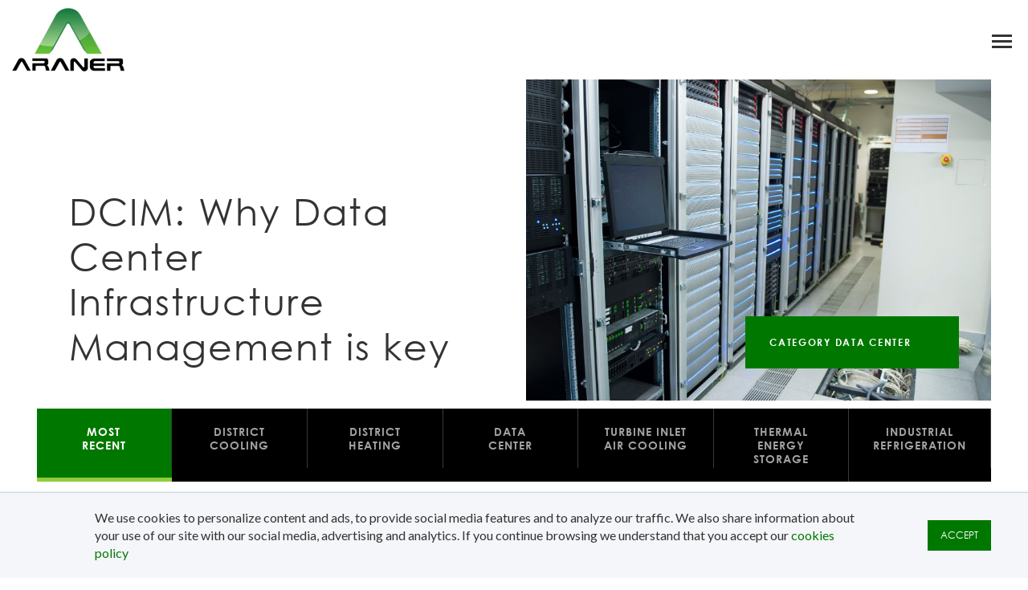

--- FILE ---
content_type: text/html; charset=UTF-8
request_url: https://www.araner.com/blog/dcim-why-data-center-infrastructure-management-is-key
body_size: 11716
content:
<!doctype html><!--[if lt IE 7]> <html class="no-js lt-ie9 lt-ie8 lt-ie7" lang="en-us" > <![endif]--><!--[if IE 7]>    <html class="no-js lt-ie9 lt-ie8" lang="en-us" >        <![endif]--><!--[if IE 8]>    <html class="no-js lt-ie9" lang="en-us" >               <![endif]--><!--[if gt IE 8]><!--><html class="no-js" lang="en-us"><!--<![endif]--><head>
    <meta charset="utf-8">
    <meta http-equiv="X-UA-Compatible" content="IE=edge,chrome=1">
    <meta name="author" content="Araner">
    <meta name="description" content="The rise of Data Center Infrastructure Management (DCIM) is a testament to the increasing complexity and importance of data center operations. ">
    <meta name="generator" content="HubSpot">
    <title>DCIM: Why Data Center Infrastructure Management is key</title>
    <link rel="shortcut icon" href="https://www.araner.com/hubfs/favicon-1.ico">
    
<meta name="viewport" content="width=device-width, initial-scale=1">

    <script src="/hs/hsstatic/jquery-libs/static-1.4/jquery/jquery-1.11.2.js"></script>
<script>hsjQuery = window['jQuery'];</script>
    <meta property="og:description" content="The rise of Data Center Infrastructure Management (DCIM) is a testament to the increasing complexity and importance of data center operations. ">
    <meta property="og:title" content="DCIM: Why Data Center Infrastructure Management is key">
    <meta name="twitter:description" content="The rise of Data Center Infrastructure Management (DCIM) is a testament to the increasing complexity and importance of data center operations. ">
    <meta name="twitter:title" content="DCIM: Why Data Center Infrastructure Management is key">

    

    
    <style>
a.cta_button{-moz-box-sizing:content-box !important;-webkit-box-sizing:content-box !important;box-sizing:content-box !important;vertical-align:middle}.hs-breadcrumb-menu{list-style-type:none;margin:0px 0px 0px 0px;padding:0px 0px 0px 0px}.hs-breadcrumb-menu-item{float:left;padding:10px 0px 10px 10px}.hs-breadcrumb-menu-divider:before{content:'›';padding-left:10px}.hs-featured-image-link{border:0}.hs-featured-image{float:right;margin:0 0 20px 20px;max-width:50%}@media (max-width: 568px){.hs-featured-image{float:none;margin:0;width:100%;max-width:100%}}.hs-screen-reader-text{clip:rect(1px, 1px, 1px, 1px);height:1px;overflow:hidden;position:absolute !important;width:1px}
</style>

<link rel="stylesheet" href="https://www.araner.com/hubfs/hub_generated/module_assets/1/36571532984/1743191231873/module_Post_details.min.css">
<link rel="stylesheet" href="https://www.araner.com/hubfs/hub_generated/module_assets/1/99228840234/1743191262130/module_CCW-WEB_-_Blog_Author.min.css">
<style>
@font-face {
  font-family: "Century Gothic";
  src: url("https://www.araner.com/hubfs/CenturyGothic-Bold.woff") format("woff");
  font-display: swap;
  font-weight: 700;
}

@font-face {
  font-family: "Century Gothic";
  src: url("https://www.araner.com/hubfs/CenturyGothic.woff") format("woff");
  font-display: swap;
  font-weight: 400;
}
</style>

    

    
<!--  Added by GoogleAnalytics4 integration -->
<script>
var _hsp = window._hsp = window._hsp || [];
window.dataLayer = window.dataLayer || [];
function gtag(){dataLayer.push(arguments);}

var useGoogleConsentModeV2 = true;
var waitForUpdateMillis = 1000;


if (!window._hsGoogleConsentRunOnce) {
  window._hsGoogleConsentRunOnce = true;

  gtag('consent', 'default', {
    'ad_storage': 'denied',
    'analytics_storage': 'denied',
    'ad_user_data': 'denied',
    'ad_personalization': 'denied',
    'wait_for_update': waitForUpdateMillis
  });

  if (useGoogleConsentModeV2) {
    _hsp.push(['useGoogleConsentModeV2'])
  } else {
    _hsp.push(['addPrivacyConsentListener', function(consent){
      var hasAnalyticsConsent = consent && (consent.allowed || (consent.categories && consent.categories.analytics));
      var hasAdsConsent = consent && (consent.allowed || (consent.categories && consent.categories.advertisement));

      gtag('consent', 'update', {
        'ad_storage': hasAdsConsent ? 'granted' : 'denied',
        'analytics_storage': hasAnalyticsConsent ? 'granted' : 'denied',
        'ad_user_data': hasAdsConsent ? 'granted' : 'denied',
        'ad_personalization': hasAdsConsent ? 'granted' : 'denied'
      });
    }]);
  }
}

gtag('js', new Date());
gtag('set', 'developer_id.dZTQ1Zm', true);
gtag('config', 'G-KQ6XBBQZQJ');
</script>
<script async src="https://www.googletagmanager.com/gtag/js?id=G-KQ6XBBQZQJ"></script>

<!-- /Added by GoogleAnalytics4 integration -->


<!-- Google Tag Manager -->
<script>(function(w,d,s,l,i){w[l]=w[l]||[];w[l].push({'gtm.start':
new Date().getTime(),event:'gtm.js'});var f=d.getElementsByTagName(s)[0],
j=d.createElement(s),dl=l!='dataLayer'?'&l='+l:'';j.async=true;j.src=
'https://www.googletagmanager.com/gtm.js?id='+i+dl;f.parentNode.insertBefore(j,f);
})(window,document,'script','dataLayer','GTM-KN86TVP');</script>
<!-- End Google Tag Manager -->
<script type="text/javascript">
    (function(c,l,a,r,i,t,y){
        c[a]=c[a]||function(){(c[a].q=c[a].q||[]).push(arguments)};
        t=l.createElement(r);t.async=1;t.src="https://www.clarity.ms/tag/"+i;
        y=l.getElementsByTagName(r)[0];y.parentNode.insertBefore(t,y);
    })(window, document, "clarity", "script", "9jx854s2ax");
</script>
<meta property="og:image" content="https://www.araner.com/hubfs/Data_Center_Infrastructure_Management.jpg">
<meta property="og:image:width" content="1024">
<meta property="og:image:height" content="545">

<meta name="twitter:image" content="https://www.araner.com/hubfs/Data_Center_Infrastructure_Management.jpg">


<meta property="og:url" content="https://www.araner.com/blog/dcim-why-data-center-infrastructure-management-is-key">
<meta name="twitter:card" content="summary_large_image">

<link rel="canonical" href="https://www.araner.com/blog/dcim-why-data-center-infrastructure-management-is-key">
<!-- MS Clarity Heat Map -->
<script type="text/javascript">
    (function(c,l,a,r,i,t,y){
        c[a]=c[a]||function(){(c[a].q=c[a].q||[]).push(arguments)};
        t=l.createElement(r);t.async=1;t.src="https://www.clarity.ms/tag/"+i;
        y=l.getElementsByTagName(r)[0];y.parentNode.insertBefore(t,y);
    })(window, document, "clarity", "script", "9jx854s2ax");
</script>
<!-- END MS Clarity Heat Map -->
<meta property="og:type" content="article">
<link rel="alternate" type="application/rss+xml" href="https://www.araner.com/blog/rss.xml">
<meta name="twitter:domain" content="www.araner.com">
<script src="//platform.linkedin.com/in.js" type="text/javascript">
    lang: en_US
</script>

<meta http-equiv="content-language" content="en-us">
<link rel="stylesheet" href="//7052064.fs1.hubspotusercontent-na1.net/hubfs/7052064/hub_generated/template_assets/DEFAULT_ASSET/1767118704405/template_layout.min.css">


<link rel="stylesheet" href="https://www.araner.com/hubfs/hub_generated/template_assets/1/30963892665/1743033378902/template_cw-web-generic-styles.min.css">
<link rel="stylesheet" href="https://www.araner.com/hubfs/hub_generated/template_assets/1/36461325285/1743033395622/template_blog-style.min.css">




</head>
<body class="blog post   hs-content-id-152041964469 hs-blog-post hs-blog-id-3969512331" style="">
    <div class="header-container-wrapper">
    <div class="header-container container-fluid">

<div class="row-fluid-wrapper row-depth-1 row-number-1 ">
<div class="row-fluid ">
<div class="span12 widget-span widget-type-global_group " style="" data-widget-type="global_group" data-x="0" data-w="12">
<div class="" data-global-widget-path="generated_global_groups/35540639788.html"><div class="row-fluid-wrapper row-depth-1 row-number-1 ">
<div class="row-fluid ">
<div class="span12 widget-span widget-type-cell full-menu-container allwhite" style="" data-widget-type="cell" data-x="0" data-w="12">

<div class="row-fluid-wrapper row-depth-1 row-number-2 ">
<div class="row-fluid ">
<div class="span12 widget-span widget-type-cell menu-group" style="" data-widget-type="cell" data-x="0" data-w="12">

<div class="row-fluid-wrapper row-depth-1 row-number-3 ">
<div class="row-fluid ">
<div class="span2 widget-span widget-type-custom_widget logo" style="" data-widget-type="custom_widget" data-x="0" data-w="2">
<div id="hs_cos_wrapper_module_1592560528510176" class="hs_cos_wrapper hs_cos_wrapper_widget hs_cos_wrapper_type_module widget-type-linked_image" style="" data-hs-cos-general-type="widget" data-hs-cos-type="module">
    






  



<span id="hs_cos_wrapper_module_1592560528510176_" class="hs_cos_wrapper hs_cos_wrapper_widget hs_cos_wrapper_type_linked_image" style="" data-hs-cos-general-type="widget" data-hs-cos-type="linked_image"><a href="/" target="_parent" id="hs-link-module_1592560528510176_" style="border-width:0px;border:0px;"><img src="https://www.araner.com/hs-fs/hubfs/CW-WEB2020/generic-files/araner-logo@2x.png?width=140&amp;height=79&amp;name=araner-logo@2x.png" class="hs-image-widget " width="140" height="79" style="max-width: 100%; height: auto;" alt="araner-logo@2x" title="araner-logo@2x" srcset="https://www.araner.com/hs-fs/hubfs/CW-WEB2020/generic-files/araner-logo@2x.png?width=70&amp;height=40&amp;name=araner-logo@2x.png 70w, https://www.araner.com/hs-fs/hubfs/CW-WEB2020/generic-files/araner-logo@2x.png?width=140&amp;height=79&amp;name=araner-logo@2x.png 140w, https://www.araner.com/hs-fs/hubfs/CW-WEB2020/generic-files/araner-logo@2x.png?width=210&amp;height=119&amp;name=araner-logo@2x.png 210w, https://www.araner.com/hs-fs/hubfs/CW-WEB2020/generic-files/araner-logo@2x.png?width=280&amp;height=158&amp;name=araner-logo@2x.png 280w, https://www.araner.com/hs-fs/hubfs/CW-WEB2020/generic-files/araner-logo@2x.png?width=350&amp;height=198&amp;name=araner-logo@2x.png 350w, https://www.araner.com/hs-fs/hubfs/CW-WEB2020/generic-files/araner-logo@2x.png?width=420&amp;height=237&amp;name=araner-logo@2x.png 420w" sizes="(max-width: 140px) 100vw, 140px"></a></span></div>

</div><!--end widget-span -->
<div class="span10 widget-span widget-type-cell " style="" data-widget-type="cell" data-x="2" data-w="10">

<div class="row-fluid-wrapper row-depth-1 row-number-4 ">
<div class="row-fluid ">
<div class="span12 widget-span widget-type-custom_widget solutions-menu" style="" data-widget-type="custom_widget" data-x="0" data-w="12">
<div id="hs_cos_wrapper_module_1592495242156179" class="hs_cos_wrapper hs_cos_wrapper_widget hs_cos_wrapper_type_module widget-type-menu" style="" data-hs-cos-general-type="widget" data-hs-cos-type="module">
<span id="hs_cos_wrapper_module_1592495242156179_" class="hs_cos_wrapper hs_cos_wrapper_widget hs_cos_wrapper_type_menu" style="" data-hs-cos-general-type="widget" data-hs-cos-type="menu"><div id="hs_menu_wrapper_module_1592495242156179_" class="hs-menu-wrapper active-branch flyouts hs-menu-flow-horizontal" role="navigation" data-sitemap-name="default" data-menu-id="30916284302" aria-label="Navigation Menu">
 <ul role="menu">
  <li class="hs-menu-item hs-menu-depth-1" role="none"><a href="https://www.araner.com/business-lines/data-center-cooling" role="menuitem">Data Center</a></li>
  <li class="hs-menu-item hs-menu-depth-1" role="none"><a href="https://www.araner.com/business-lines/district-cooling" role="menuitem">District Cooling</a></li>
  <li class="hs-menu-item hs-menu-depth-1" role="none"><a href="https://www.araner.com/business-lines/district-heating" role="menuitem">District Heating</a></li>
  <li class="hs-menu-item hs-menu-depth-1" role="none"><a href="https://www.araner.com/business-lines/turbine-inlet-air-cooling" role="menuitem">Turbine Cooling</a></li>
  <li class="hs-menu-item hs-menu-depth-1" role="none"><a href="https://www.araner.com/business-lines/thermal-storage-tank" role="menuitem">Thermal Storage</a></li>
  <li class="hs-menu-item hs-menu-depth-1 hs-item-has-children" role="none"><a href="javascript:;" aria-haspopup="true" aria-expanded="false" role="menuitem">Other Lines</a>
   <ul role="menu" class="hs-menu-children-wrapper">
    <li class="hs-menu-item hs-menu-depth-2" role="none"><a href="https://www.araner.com/business-lines/industrial-refrigeration" role="menuitem">Industrial Refrigeration</a></li>
    <li class="hs-menu-item hs-menu-depth-2" role="none"><a href="https://www.araner.com/business-lines/industrial-heat-pump" role="menuitem">Heat Pumps</a></li>
    <li class="hs-menu-item hs-menu-depth-2" role="none"><a href="https://www.araner.com/business-lines/absorption-systems-chillers/" role="menuitem">Absorption systems</a></li>
   </ul></li>
  <li class="hs-menu-item hs-menu-depth-1 hs-item-has-children" role="none"><a href="javascript:;" aria-haspopup="true" aria-expanded="false" role="menuitem">Resources</a>
   <ul role="menu" class="hs-menu-children-wrapper">
    <li class="hs-menu-item hs-menu-depth-2" role="none"><a href="https://www.araner.com/academy" role="menuitem">Case studies</a></li>
    <li class="hs-menu-item hs-menu-depth-2" role="none"><a href="https://www.araner.com/academy#ebooks" role="menuitem">Ebooks</a></li>
    <li class="hs-menu-item hs-menu-depth-2" role="none"><a href="https://www.araner.com/blog" role="menuitem">Blog</a></li>
    <li class="hs-menu-item hs-menu-depth-2" role="none"><a href="https://www.araner.com/academy#app" role="menuitem">App</a></li>
   </ul></li>
  <li class="hs-menu-item hs-menu-depth-1" role="none"><a href="https://www.araner.com/about-us" role="menuitem">About</a></li>
  <li class="hs-menu-item hs-menu-depth-1" role="none"><a href="https://www.araner.com/contact" role="menuitem">Contact</a></li>
 </ul>
</div></span></div>

</div><!--end widget-span -->
</div><!--end row-->
</div><!--end row-wrapper -->

</div><!--end widget-span -->
</div><!--end row-->
</div><!--end row-wrapper -->

</div><!--end widget-span -->
</div><!--end row-->
</div><!--end row-wrapper -->

</div><!--end widget-span -->
</div><!--end row-->
</div><!--end row-wrapper -->

<div class="row-fluid-wrapper row-depth-1 row-number-5 ">
<div class="row-fluid ">
<div class="span12 widget-span widget-type-cell full-menu-responsive" style="" data-widget-type="cell" data-x="0" data-w="12">

<div class="row-fluid-wrapper row-depth-1 row-number-6 ">
<div class="row-fluid ">
<div class="span12 widget-span widget-type-cell menu-group-responsive" style="" data-widget-type="cell" data-x="0" data-w="12">

<div class="row-fluid-wrapper row-depth-1 row-number-7 ">
<div class="row-fluid ">
<div class="span2 widget-span widget-type-custom_widget logo-left" style="" data-widget-type="custom_widget" data-x="0" data-w="2">
<div id="hs_cos_wrapper_module_159540505954867" class="hs_cos_wrapper hs_cos_wrapper_widget hs_cos_wrapper_type_module widget-type-linked_image" style="" data-hs-cos-general-type="widget" data-hs-cos-type="module">
    






  



<span id="hs_cos_wrapper_module_159540505954867_" class="hs_cos_wrapper hs_cos_wrapper_widget hs_cos_wrapper_type_linked_image" style="" data-hs-cos-general-type="widget" data-hs-cos-type="linked_image"><a href="/" target="_parent" id="hs-link-module_159540505954867_" style="border-width:0px;border:0px;"><img src="https://www.araner.com/hs-fs/hubfs/CW-WEB2020/generic-files/araner-logo@2x.png?width=140&amp;height=79&amp;name=araner-logo@2x.png" class="hs-image-widget " width="140" height="79" alt="araner-logo@2x" title="araner-logo@2x" srcset="https://www.araner.com/hs-fs/hubfs/CW-WEB2020/generic-files/araner-logo@2x.png?width=70&amp;height=40&amp;name=araner-logo@2x.png 70w, https://www.araner.com/hs-fs/hubfs/CW-WEB2020/generic-files/araner-logo@2x.png?width=140&amp;height=79&amp;name=araner-logo@2x.png 140w, https://www.araner.com/hs-fs/hubfs/CW-WEB2020/generic-files/araner-logo@2x.png?width=210&amp;height=119&amp;name=araner-logo@2x.png 210w, https://www.araner.com/hs-fs/hubfs/CW-WEB2020/generic-files/araner-logo@2x.png?width=280&amp;height=158&amp;name=araner-logo@2x.png 280w, https://www.araner.com/hs-fs/hubfs/CW-WEB2020/generic-files/araner-logo@2x.png?width=350&amp;height=198&amp;name=araner-logo@2x.png 350w, https://www.araner.com/hs-fs/hubfs/CW-WEB2020/generic-files/araner-logo@2x.png?width=420&amp;height=237&amp;name=araner-logo@2x.png 420w" sizes="(max-width: 140px) 100vw, 140px"></a></span></div>

</div><!--end widget-span -->
<div class="span10 widget-span widget-type-cell menu-responsive-container" style="" data-widget-type="cell" data-x="2" data-w="10">

<div class="row-fluid-wrapper row-depth-1 row-number-8 ">
<div class="row-fluid ">
<div class="burger-menu menu-open">
	<div class="hamburger-inner"></div>
</div>

<div class="span12 widget-span widget-type-custom_widget menu-responsive" style="" data-widget-type="custom_widget" data-x="0" data-w="12">
<div id="hs_cos_wrapper_module_1595405491346182" class="hs_cos_wrapper hs_cos_wrapper_widget hs_cos_wrapper_type_module widget-type-menu" style="" data-hs-cos-general-type="widget" data-hs-cos-type="module">
<span id="hs_cos_wrapper_module_1595405491346182_" class="hs_cos_wrapper hs_cos_wrapper_widget hs_cos_wrapper_type_menu" style="" data-hs-cos-general-type="widget" data-hs-cos-type="menu"><div id="hs_menu_wrapper_module_1595405491346182_" class="hs-menu-wrapper active-branch flyouts hs-menu-flow-horizontal" role="navigation" data-sitemap-name="default" data-menu-id="30916284302" aria-label="Navigation Menu">
 <ul role="menu">
  <li class="hs-menu-item hs-menu-depth-1" role="none"><a href="https://www.araner.com/business-lines/data-center-cooling" role="menuitem">Data Center</a></li>
  <li class="hs-menu-item hs-menu-depth-1" role="none"><a href="https://www.araner.com/business-lines/district-cooling" role="menuitem">District Cooling</a></li>
  <li class="hs-menu-item hs-menu-depth-1" role="none"><a href="https://www.araner.com/business-lines/district-heating" role="menuitem">District Heating</a></li>
  <li class="hs-menu-item hs-menu-depth-1" role="none"><a href="https://www.araner.com/business-lines/turbine-inlet-air-cooling" role="menuitem">Turbine Cooling</a></li>
  <li class="hs-menu-item hs-menu-depth-1" role="none"><a href="https://www.araner.com/business-lines/thermal-storage-tank" role="menuitem">Thermal Storage</a></li>
  <li class="hs-menu-item hs-menu-depth-1 hs-item-has-children" role="none"><a href="javascript:;" aria-haspopup="true" aria-expanded="false" role="menuitem">Other Lines</a>
   <ul role="menu" class="hs-menu-children-wrapper">
    <li class="hs-menu-item hs-menu-depth-2" role="none"><a href="https://www.araner.com/business-lines/industrial-refrigeration" role="menuitem">Industrial Refrigeration</a></li>
    <li class="hs-menu-item hs-menu-depth-2" role="none"><a href="https://www.araner.com/business-lines/industrial-heat-pump" role="menuitem">Heat Pumps</a></li>
    <li class="hs-menu-item hs-menu-depth-2" role="none"><a href="https://www.araner.com/business-lines/absorption-systems-chillers/" role="menuitem">Absorption systems</a></li>
   </ul></li>
  <li class="hs-menu-item hs-menu-depth-1 hs-item-has-children" role="none"><a href="javascript:;" aria-haspopup="true" aria-expanded="false" role="menuitem">Resources</a>
   <ul role="menu" class="hs-menu-children-wrapper">
    <li class="hs-menu-item hs-menu-depth-2" role="none"><a href="https://www.araner.com/academy" role="menuitem">Case studies</a></li>
    <li class="hs-menu-item hs-menu-depth-2" role="none"><a href="https://www.araner.com/academy#ebooks" role="menuitem">Ebooks</a></li>
    <li class="hs-menu-item hs-menu-depth-2" role="none"><a href="https://www.araner.com/blog" role="menuitem">Blog</a></li>
    <li class="hs-menu-item hs-menu-depth-2" role="none"><a href="https://www.araner.com/academy#app" role="menuitem">App</a></li>
   </ul></li>
  <li class="hs-menu-item hs-menu-depth-1" role="none"><a href="https://www.araner.com/about-us" role="menuitem">About</a></li>
  <li class="hs-menu-item hs-menu-depth-1" role="none"><a href="https://www.araner.com/contact" role="menuitem">Contact</a></li>
 </ul>
</div></span></div>

</div><!--end widget-span -->
</div><!--end row-->
</div><!--end row-wrapper -->

</div><!--end widget-span -->
</div><!--end row-->
</div><!--end row-wrapper -->

</div><!--end widget-span -->
</div><!--end row-->
</div><!--end row-wrapper -->

</div><!--end widget-span -->
</div><!--end row-->
</div><!--end row-wrapper -->
</div>
</div><!--end widget-span -->
</div><!--end row-->
</div><!--end row-wrapper -->

    </div><!--end header -->
</div><!--end header wrapper -->

<div class="body-container-wrapper">
    <div class="body-container container-fluid">

<div class="row-fluid-wrapper row-depth-1 row-number-1 ">
<div class="row-fluid ">
<div id="content-blog" class="span12 widget-span widget-type-cell " style="" data-widget-type="cell" data-x="0" data-w="12">

<div class="row-fluid-wrapper row-depth-1 row-number-2 ">
<div class="row-fluid ">
<div class="span12 widget-span widget-type-custom_widget " style="" data-widget-type="custom_widget" data-x="0" data-w="12">
<div id="hs_cos_wrapper_module_1603289457685584" class="hs_cos_wrapper hs_cos_wrapper_widget hs_cos_wrapper_type_module widget-type-blog_content" style="" data-hs-cos-general-type="widget" data-hs-cos-type="module">
    <div class="blog-section Wrapper">
<div class="blog-post-wrapper cell-wrapper section toppad0">
<div class="blog-section">
<div class="blog-post-wrapper cell-wrapper">
<div class="row-fluid">
<div class="span6">
<div class="post-header" style="color: #333">
<h1 style="color: #333"><span id="hs_cos_wrapper_name" class="hs_cos_wrapper hs_cos_wrapper_meta_field hs_cos_wrapper_type_text" style="" data-hs-cos-general-type="meta_field" data-hs-cos-type="text">DCIM: Why Data Center Infrastructure Management is key</span></h1>
</div>
</div>
<div class="span6">
<div class="post-header" style="background: #333 url(https://www.araner.com/hubfs/Data_Center_Infrastructure_Management.jpg) center center no-repeat;">
<div class="topic-container">
<p id="hubspot-topic_data">
<a class="topic-link" href="https://www.araner.com/blog/topic/data-center">Category Data Center</a>
</p>
</div>
</div>
</div>
</div>
<!-- filter post menu -->
<div id="post_filter">
<div id="hs_cos_wrapper_module_1606394903175498" class="hs_cos_wrapper hs_cos_wrapper_widget hs_cos_wrapper_type_module" style="" data-hs-cos-general-type="widget" data-hs-cos-type="module"><ul>
<li class="grey active"><a href="/blog" class="blog-topic">MOST <br>RECENT</a></li>
<li class=""><a href="/blog/topic/district-cooling" class="blog-topic">DISTRICT <br>COOLING</a></li>
<li class=""><a href="/blog/topic/district-heating" class="blog-topic">DISTRICT <br>HEATING</a></li>
<li class=""><a href="/blog/topic/data-center" class="blog-topic">DATA <br>CENTER</a></li>
<li class=""><a href="/blog/topic/turbine-inlet-air-cooling" class="blog-topic">TURBINE INLET <br>AIR COOLING</a></li>
<li class=""><a href="/blog/topic/thermal-energy-storage" class="blog-topic">THERMAL ENERGY <br>STORAGE</a></li>
<li class=""><a href="/blog/topic/refrigeration" class="blog-topic">INDUSTRIAL <br>REFRIGERATION</a></li>
</ul></div>
</div>
<!-- breadcrumb -->
<div class="breadcrumb">
<span><a href="/blog">BLOG</a> &gt;</span> <span class="actual"><span id="hs_cos_wrapper_name" class="hs_cos_wrapper hs_cos_wrapper_meta_field hs_cos_wrapper_type_text" style="" data-hs-cos-general-type="meta_field" data-hs-cos-type="text">DCIM: Why Data Center Infrastructure Management is key</span></span>
</div>
<!-- content -->
<div class="row-fluid">
<div class="span10">
<div class="post-body">
<span id="hs_cos_wrapper_post_body" class="hs_cos_wrapper hs_cos_wrapper_meta_field hs_cos_wrapper_type_rich_text" style="" data-hs-cos-general-type="meta_field" data-hs-cos-type="rich_text"><p>The rise of <span style="font-weight: bold;">Data Center Infrastructure Management (DCIM)</span> is a testament to the increasing complexity and importance of data center operations.&nbsp;</p>
<!--more-->
<p>In the modern digital landscape, where <span>data centers are becoming more complex and critical</span>, DCIM provides a centralized platform to monitor and manage intricate infrastructures. At the same time, with issues such as developing <a href="https://www.araner.com/blog/what-is-a-green-data-center"><span>sustainable, green data centers</span></a>,&nbsp; <span style="font-weight: bold;">Data Center Infrastructure Management </span>represents a critical tool for advancing in this direction.&nbsp;</p>
<p>But what is DCIM exactly, what purpose does this approach serve and how can companies incorporate it? Keep reading to find out.</p>
<h2 style="font-weight: bold; font-size: 20px;"><span style="color: #000000;">What is DCIM (Data Center Infrastructure Management)?&nbsp;</span></h2>
<p>DCIM stands for "Data Center Infrastructure Management” and refers to a set of tools and solutions with the aim of effectively managing and <span style="font-weight: bold;">optimizing the physical and virtual infrastructure of data centers</span><span style="font-weight: normal;">.</span><span style="font-weight: bold;">&nbsp;</span></p>
<p><!--HubSpot Call-to-Action Code --><span class="hs-cta-wrapper" id="hs-cta-wrapper-c9cd4403-a6a0-4a6b-9d34-34da9cab118e"><span class="hs-cta-node hs-cta-c9cd4403-a6a0-4a6b-9d34-34da9cab118e" id="hs-cta-c9cd4403-a6a0-4a6b-9d34-34da9cab118e"><!--[if lte IE 8]><div id="hs-cta-ie-element"></div><![endif]--><a href="https://cta-redirect.hubspot.com/cta/redirect/1802697/c9cd4403-a6a0-4a6b-9d34-34da9cab118e" target="_blank" rel="noopener"><img class="hs-cta-img" id="hs-cta-img-c9cd4403-a6a0-4a6b-9d34-34da9cab118e" style="border-width:0px;" src="https://no-cache.hubspot.com/cta/default/1802697/c9cd4403-a6a0-4a6b-9d34-34da9cab118e.png" alt="Nueva llamada a la acción"></a></span><script charset="utf-8" src="/hs/cta/cta/current.js"></script><script type="text/javascript"> hbspt.cta._relativeUrls=true;hbspt.cta.load(1802697, 'c9cd4403-a6a0-4a6b-9d34-34da9cab118e', {"useNewLoader":"true","region":"na1"}); </script></span><!-- end HubSpot Call-to-Action Code --></p>
<p>As such, servers, storage systems, networks, power distribution, and cooling systems are all managed through a centralized perspective. The goal is to obtain a holistic view of the <span style="font-weight: bold;">data center's resources</span> and their interrelationships. This, in turn, allows for better decision-making and resource allocation, so that overall efficiency can be improved.&nbsp;</p>
<p>In order to achieve this goal, <span style="font-weight: bold;">DCIM solutions</span> offer features such as real-time monitoring, capacity planning, asset management, environmental monitoring (temperature, humidity, etc.) and energy management.</p>
<p>All in all, a <span style="font-weight: bold;">DCIM data center</span> is crucial for managing the complexities of modern data centers, where efficient resource utilization is key. At the same time, DCIM offers reliable security assets that help to avoid system compromises.</p>
<p>As the need for better environmental performance in data centers through enhanced <span style="font-weight: bold;">energy efficiency </span><span style="font-weight: normal;">expands</span>, DCIM and <a href="https://www.araner.com/blog/data-center-cooling-system"><span>optimized data center cooling systems</span></a> are at the core of many successful initiatives.&nbsp;</p>
<h2 style="font-weight: bold; font-size: 20px;"><span style="color: #000000;">The applications of DCIM</span></h2>
<ul>
<li aria-level="1">Real-time monitoring of infrastructure components, enabling data center operators to detect issues promptly and take corrective actions.</li>
<li aria-level="1">Helps in capacity planning by providing insights into current resource utilization and predicting future requirements.&nbsp;</li>
<li aria-level="1">Maintaining an accurate inventory of physical and virtual assets within the data center, with the aim of optimizing resource allocation</li>
<li aria-level="1">Provides key environmental monitoring that is then used for optimizing cooling systems and ensuring a stable operating environment.</li>
<li aria-level="1">Optimizes energy consumption in the data center, including data around power usage effectiveness (PUE), and implementing energy-saving measures</li>
<li aria-level="1">Facilitates remote management capabilities</li>
<li aria-level="1">Can assist in complying with regulations and audits through the generation of reports</li>
<li aria-level="1">Contributes to security management with functionalities such as monitoring access</li>
<li aria-level="1">Manages network connectivity<br><br></li>
</ul>
<h2 style="font-weight: bold; font-size: 20px;">The benefits of DCIM</h2>
<h3 style="font-size: 18px; font-weight: bold;"><span style="color: #000000;">Improved operational efficiency</span></h3>
<p>DCIM leads to improved operational efficiency through facilitating visibility of various aspects of the data center and its management. At a time when <span>optimizing data center efficiency is key</span>, <a href="/blog/data-center-redundancy" rel="noopener"><span style="font-weight: bold;">Data Center Infrastructure Management</span></a> can provide real-time insights into resource usage, environmental conditions, and overall performance.</p>
<h3 style="font-weight: bold; font-size: 18px;"><span style="color: #000000;">Cost savings</span></h3>
<p>Because DCIM is able to optimize resource utilization and implement <span style="font-weight: bold;">energy-efficient practices</span>, it helps organizations save on operational costs. At the same time, its role in capacity planning can prevent unnecessary investments in additional hardware.</p>
<h3 style="font-weight: bold; font-size: 18px;"><span style="color: #434343;">Enha</span><span style="color: #434343;">nced capacity planning</span></h3>
<p><span style="font-weight: bold;">DCIM tools</span> are key to help operators plan for future capacity needs. This prevents many undesirable scenarios, such as resource shortages, bottlenecks and downtime, all in all resulting in supporting business growth.</p>
<h3 style="font-weight: bold; font-size: 18px;"><span style="color: #000000;">Reduced downtime</span></h3>
<p>Downtime can become particularly detrimental for <a href="/business-lines/data-center-cooling" rel="noopener"><span style="font-weight: bold;">data center operators</span></a>. Through real-time monitoring and alerts via DCIM solutions, potential issues can be detected early, minimizing the risk of unplanned downtime.</p>
<h3 style="font-weight: bold; font-size: 18px;"><span style="color: #000000;">Optimized energy management</span></h3>
<p>DCIM helps operators track and manage energy consumption at the data center, so that better decisions can be taken with the aim of reducing the system’s environmental impact.&nbsp;</p>
<p>As infrastructure such as data centers continues increasing energy demands around the world, working towards achieving <span style="font-weight: bold;">environmentally-friendly data centers</span> remains a key development. As we’ve seen above, the pairing of both DCIM solutions with optimized cooling for data centers represents the recipe for success.</p>
<p><img src="https://www.araner.com/hs-fs/hubfs/dcim.jpg?width=769&amp;height=316&amp;name=dcim.jpg" width="769" height="316" loading="lazy" alt="dcim" style="height: auto; max-width: 100%; width: 769px; margin-left: auto; margin-right: auto; display: block;" srcset="https://www.araner.com/hs-fs/hubfs/dcim.jpg?width=385&amp;height=158&amp;name=dcim.jpg 385w, https://www.araner.com/hs-fs/hubfs/dcim.jpg?width=769&amp;height=316&amp;name=dcim.jpg 769w, https://www.araner.com/hs-fs/hubfs/dcim.jpg?width=1154&amp;height=474&amp;name=dcim.jpg 1154w, https://www.araner.com/hs-fs/hubfs/dcim.jpg?width=1538&amp;height=632&amp;name=dcim.jpg 1538w, https://www.araner.com/hs-fs/hubfs/dcim.jpg?width=1923&amp;height=790&amp;name=dcim.jpg 1923w, https://www.araner.com/hs-fs/hubfs/dcim.jpg?width=2307&amp;height=948&amp;name=dcim.jpg 2307w" sizes="(max-width: 769px) 100vw, 769px"></p>
<h3 style="font-weight: bold; font-size: 18px;"><span style="color: #434343;">En</span><span style="color: #434343;">hanced security</span></h3>
<p>DCIM applications also contribute to an improved security through a series of actions: from monitoring physical access in real time, to <span style="font-weight: bold;">integrating with security systems</span>. This helps organizations maintain a secure and compliant operating environment, mitigating potential security risks.</p>
<h3 style="font-size: 18px; font-weight: bold;"><span style="color: #000000;">Facilitates automation</span></h3>
<p>Automation is particularly important when it comes to IT infrastructure, which requires constant monitoring to ensure maximum efficiency. <span style="font-weight: bold;">Data Center Infrastructure Management </span>facilitates the implementation of automation, which reduces potential human errors in a number of key operations around space, power and cooling capacity in the data center. Through accurate, actionable data, automation can improve both the current state and the future prospects of the data center, all while focusing on reducing costs.&nbsp;</p>
<h2 style="font-size: 20px; font-weight: bold;"><span style="color: #000000;">From DCIM to optimized cooling: best practices for efficient, sustainable data centers</span></h2>
<p>The escalating competition to make data centers more efficient and sustainable&nbsp; stands to benefit not only individual businesses but also the broader environment and society.&nbsp;</p>
<p>Efficiency measures, such as the use of advanced cooling systems or <span style="font-weight: bold;">DCIM tools</span>, result in lower operational expenses and bring companies a competitive advantage in a growing industry.</p>
<p>Data centers that <span style="font-weight: bold;">successfully integrate </span><span style="font-family: 'Century Gothic';"><a href="/blog/data-center-cooling-system" rel="noopener" style="font-weight: bold;">efficiency practices</a></span> into their operations stand out for their increased trustworthiness. After all, the optimal resource utilization, reduced energy consumption, and streamlined processes facilitated by DCIM tools not only contribute to a smaller environmental footprint but also enhance the financial bottom line.</p>
<p>This aligns with the growing importance of corporate responsibility in data centers. While many regions are implementing stricter regulations related to energy consumption and environmental impact, data centers that proactively address these concerns gain a competitive advantage.</p>
<p>Beyond DCIM tools, operators are looking for a variety of measures that will ensure efficiency and ROI. In this context, the development and <span style="font-weight: bold;">implementation of cutting-edge technologies </span>involves the adoption of more advanced cooling systems and efficient server designs.</p>
<p><a href="https://www.araner.com/blog/adaptability-of-the-modular-cooling-plants"><span>Modular and fully-integrated plants</span></a> stand at the center of this need, provide scalable models and are pre-assembled with the aim of avoiding costly and complex installation processes. Designed with maximum efficiency in mind, they aim at lower power usages and easy maintenance.</p>
<p>Other successful current initiatives involve the installation of <a href="https://www.araner.com/business-lines/thermal-storage-tank"><span>Thermal Energy Storage (TES) tanks</span></a>. Acting as thermal accumulators, they facilitate the <span style="font-weight: bold;">storage of chilled water</span> during off-peak times in order to use it later, effectively avoiding the waste of energy.&nbsp;</p>
<p>At <span style="font-family: 'Century Gothic';"><a href="https://www.araner.com/"><span style="color: #1155cc; text-decoration: underline; font-weight: bold;">Araner</span></a></span>, we’re committed to create<span style="font-family: 'Century Gothic';"> <a href="https://www.araner.com/business-lines/data-center-cooling" style="font-weight: bold;">state-of-the-art data center cooling</a></span> that, paired up with the right <span style="font-weight: bold;">DCIM tools</span>, can take energy efficiency and sustainability to the next level. From design to implementation, we help companies achieve their goals in data center cooling optimization.&nbsp;<span style="font-family: 'Century Gothic';"><a href="https://www.araner.com/contact" style="font-weight: bold;">Get in touch with us</a> </span>and find out more.</p>
<p><!--HubSpot Call-to-Action Code --><span class="hs-cta-wrapper" id="hs-cta-wrapper-9859142a-1dc0-4d40-8f75-135900f13602"><span class="hs-cta-node hs-cta-9859142a-1dc0-4d40-8f75-135900f13602" id="hs-cta-9859142a-1dc0-4d40-8f75-135900f13602"><!--[if lte IE 8]><div id="hs-cta-ie-element"></div><![endif]--><a href="https://cta-redirect.hubspot.com/cta/redirect/1802697/9859142a-1dc0-4d40-8f75-135900f13602"><img class="hs-cta-img" id="hs-cta-img-9859142a-1dc0-4d40-8f75-135900f13602" style="border-width:0px;" src="https://no-cache.hubspot.com/cta/default/1802697/9859142a-1dc0-4d40-8f75-135900f13602.png" alt="Nueva llamada a la acción"></a></span><script charset="utf-8" src="/hs/cta/cta/current.js"></script><script type="text/javascript"> hbspt.cta._relativeUrls=true;hbspt.cta.load(1802697, '9859142a-1dc0-4d40-8f75-135900f13602', {"useNewLoader":"true","region":"na1"}); </script></span><!-- end HubSpot Call-to-Action Code --></p>
<p>&nbsp;</p></span>
<div id="hs_cos_wrapper_module_1674175749084335" class="hs_cos_wrapper hs_cos_wrapper_widget hs_cos_wrapper_type_module" style="" data-hs-cos-general-type="widget" data-hs-cos-type="module">
<div class="experts-slider-container">
<div class="contact-box" data-author="" style="display:none;">
<div class="slider-text-container">
<a class="meet" href="" title="Request a meet"> Contact <img src="https://www.araner.com/hubfs/CW-WEB2020/generic-files/triangulo-boton@2x-1.png" class="arrow"></a>
</div>
</div>
<div class="contact-box" data-author="Manuel Guerrero" style="display:none;">
<div class="slider-text-container">
<a class="meet" href="https://content.araner.com/meeting-tiac" title="Request a meet"> Contact <img src="https://www.araner.com/hubfs/CW-WEB2020/generic-files/triangulo-boton@2x-1.png" class="arrow"></a>
</div>
</div>
<div class="contact-box" data-author="KATLYN AVERY" style="display:none;">
<div class="slider-text-container">
<a class="meet" href="https://content.araner.com/meeting-tes" title="Request a meet"> Contact <img src="https://www.araner.com/hubfs/CW-WEB2020/generic-files/triangulo-boton@2x-1.png" class="arrow"></a>
</div>
</div>
<div class="contact-box" data-author="ISABEL RODRIGUEZ" style="display:none;">
<div class="slider-text-container">
<a class="meet" href="https://content.araner.com/meeting-dc" title="Request a meet"> Contact <img src="https://www.araner.com/hubfs/CW-WEB2020/generic-files/triangulo-boton@2x-1.png" class="arrow"></a>
</div>
</div>
<div class="contact-box" data-author="Stephanie Fournier" style="display:none;">
<div class="slider-text-container">
<a class="meet" href="https://content.araner.com/meeting-dh" title="Request a meet"> Contact <img src="https://www.araner.com/hubfs/CW-WEB2020/generic-files/triangulo-boton@2x-1.png" class="arrow"></a>
</div>
</div>
<div class="contact-box" data-author=" Lara Castillo" style="display:none;">
<div class="slider-text-container">
<a class="meet" href="https://content.araner.com/meeting-data-center" title="Request a meet"> Contact <img src="https://www.araner.com/hubfs/CW-WEB2020/generic-files/triangulo-boton@2x-1.png" class="arrow"></a>
</div>
</div>
</div>
</div>
</div>
</div>
<div class="span2">
<div id="hs_cos_wrapper_module_1603453052126913" class="hs_cos_wrapper hs_cos_wrapper_widget hs_cos_wrapper_type_module" style="" data-hs-cos-general-type="widget" data-hs-cos-type="module"><div class="post-details">
<div class="post-details--element">
<img src="https://www.araner.com/hubfs/CW-WEB2020/BLOG/time.png" alt="icon-time">
<span class="text">5 min</span>
</div>
</div></div>
<div id="hs_cos_wrapper_module_1674177051364374" class="hs_cos_wrapper hs_cos_wrapper_widget hs_cos_wrapper_type_module" style="" data-hs-cos-general-type="widget" data-hs-cos-type="module">
</div>
<div id="hs_cos_wrapper_module_1674175737839320" class="hs_cos_wrapper hs_cos_wrapper_widget hs_cos_wrapper_type_module" style="" data-hs-cos-general-type="widget" data-hs-cos-type="module">
<div class="experts-slider-container">
<div class="contact-box" data-author="Manuel Guerrero" style="display:none;">
<div class="slider-text-container">
<img class="expert-image" src="https://www.araner.com/hs-fs/hubfs/CW-WEB2020/CONTACT/manuel-guerrero@2x.png?width=109&amp;name=manuel-guerrero@2x.png" alt="Manuel Guerrero" width="109" srcset="https://www.araner.com/hs-fs/hubfs/CW-WEB2020/CONTACT/manuel-guerrero@2x.png?width=55&amp;name=manuel-guerrero@2x.png 55w, https://www.araner.com/hs-fs/hubfs/CW-WEB2020/CONTACT/manuel-guerrero@2x.png?width=109&amp;name=manuel-guerrero@2x.png 109w, https://www.araner.com/hs-fs/hubfs/CW-WEB2020/CONTACT/manuel-guerrero@2x.png?width=164&amp;name=manuel-guerrero@2x.png 164w, https://www.araner.com/hs-fs/hubfs/CW-WEB2020/CONTACT/manuel-guerrero@2x.png?width=218&amp;name=manuel-guerrero@2x.png 218w, https://www.araner.com/hs-fs/hubfs/CW-WEB2020/CONTACT/manuel-guerrero@2x.png?width=273&amp;name=manuel-guerrero@2x.png 273w, https://www.araner.com/hs-fs/hubfs/CW-WEB2020/CONTACT/manuel-guerrero@2x.png?width=327&amp;name=manuel-guerrero@2x.png 327w" sizes="(max-width: 109px) 100vw, 109px">
<span class="expert-ambit">Manuel Guerrero</span>
</div>
</div>
<div class="contact-box" data-author="KATLYN AVERY" style="display:none;">
<div class="slider-text-container">
<img class="expert-image" src="https://www.araner.com/hs-fs/hubfs/Contact/katlyn_avery_araner.jpg?width=109&amp;name=katlyn_avery_araner.jpg" alt="katlyn_avery_araner" width="109" srcset="https://www.araner.com/hs-fs/hubfs/Contact/katlyn_avery_araner.jpg?width=55&amp;name=katlyn_avery_araner.jpg 55w, https://www.araner.com/hs-fs/hubfs/Contact/katlyn_avery_araner.jpg?width=109&amp;name=katlyn_avery_araner.jpg 109w, https://www.araner.com/hs-fs/hubfs/Contact/katlyn_avery_araner.jpg?width=164&amp;name=katlyn_avery_araner.jpg 164w, https://www.araner.com/hs-fs/hubfs/Contact/katlyn_avery_araner.jpg?width=218&amp;name=katlyn_avery_araner.jpg 218w, https://www.araner.com/hs-fs/hubfs/Contact/katlyn_avery_araner.jpg?width=273&amp;name=katlyn_avery_araner.jpg 273w, https://www.araner.com/hs-fs/hubfs/Contact/katlyn_avery_araner.jpg?width=327&amp;name=katlyn_avery_araner.jpg 327w" sizes="(max-width: 109px) 100vw, 109px">
<span class="expert-ambit">KATLYN AVERY</span>
</div>
</div>
<div class="contact-box" data-author="ISABEL RODRIGUEZ" style="display:none;">
<div class="slider-text-container">
<img class="expert-image" src="https://www.araner.com/hs-fs/hubfs/Contact/isabel_rodriguez_araner.jpg?width=109&amp;name=isabel_rodriguez_araner.jpg" alt="isabel_rodriguez_araner" width="109" srcset="https://www.araner.com/hs-fs/hubfs/Contact/isabel_rodriguez_araner.jpg?width=55&amp;name=isabel_rodriguez_araner.jpg 55w, https://www.araner.com/hs-fs/hubfs/Contact/isabel_rodriguez_araner.jpg?width=109&amp;name=isabel_rodriguez_araner.jpg 109w, https://www.araner.com/hs-fs/hubfs/Contact/isabel_rodriguez_araner.jpg?width=164&amp;name=isabel_rodriguez_araner.jpg 164w, https://www.araner.com/hs-fs/hubfs/Contact/isabel_rodriguez_araner.jpg?width=218&amp;name=isabel_rodriguez_araner.jpg 218w, https://www.araner.com/hs-fs/hubfs/Contact/isabel_rodriguez_araner.jpg?width=273&amp;name=isabel_rodriguez_araner.jpg 273w, https://www.araner.com/hs-fs/hubfs/Contact/isabel_rodriguez_araner.jpg?width=327&amp;name=isabel_rodriguez_araner.jpg 327w" sizes="(max-width: 109px) 100vw, 109px">
<span class="expert-ambit">ISABEL RODRIGUEZ</span>
</div>
</div>
<div class="contact-box" data-author="Stephanie Fournier" style="display:none;">
<div class="slider-text-container">
<img class="expert-image" src="https://www.araner.com/hs-fs/hubfs/Contact/stephanie_fournier_araner.jpg?width=109&amp;name=stephanie_fournier_araner.jpg" alt="stephanie_fournier_araner" width="109" srcset="https://www.araner.com/hs-fs/hubfs/Contact/stephanie_fournier_araner.jpg?width=55&amp;name=stephanie_fournier_araner.jpg 55w, https://www.araner.com/hs-fs/hubfs/Contact/stephanie_fournier_araner.jpg?width=109&amp;name=stephanie_fournier_araner.jpg 109w, https://www.araner.com/hs-fs/hubfs/Contact/stephanie_fournier_araner.jpg?width=164&amp;name=stephanie_fournier_araner.jpg 164w, https://www.araner.com/hs-fs/hubfs/Contact/stephanie_fournier_araner.jpg?width=218&amp;name=stephanie_fournier_araner.jpg 218w, https://www.araner.com/hs-fs/hubfs/Contact/stephanie_fournier_araner.jpg?width=273&amp;name=stephanie_fournier_araner.jpg 273w, https://www.araner.com/hs-fs/hubfs/Contact/stephanie_fournier_araner.jpg?width=327&amp;name=stephanie_fournier_araner.jpg 327w" sizes="(max-width: 109px) 100vw, 109px">
<span class="expert-ambit">Stephanie Fournier</span>
</div>
</div>
<div class="contact-box" data-author=" Lara Castillo" style="display:none;">
<div class="slider-text-container">
<img class="expert-image" src="https://www.araner.com/hs-fs/hubfs/Contact/lara_castillo_araner.jpg?width=109&amp;name=lara_castillo_araner.jpg" alt="lara_castillo_araner" width="109" srcset="https://www.araner.com/hs-fs/hubfs/Contact/lara_castillo_araner.jpg?width=55&amp;name=lara_castillo_araner.jpg 55w, https://www.araner.com/hs-fs/hubfs/Contact/lara_castillo_araner.jpg?width=109&amp;name=lara_castillo_araner.jpg 109w, https://www.araner.com/hs-fs/hubfs/Contact/lara_castillo_araner.jpg?width=164&amp;name=lara_castillo_araner.jpg 164w, https://www.araner.com/hs-fs/hubfs/Contact/lara_castillo_araner.jpg?width=218&amp;name=lara_castillo_araner.jpg 218w, https://www.araner.com/hs-fs/hubfs/Contact/lara_castillo_araner.jpg?width=273&amp;name=lara_castillo_araner.jpg 273w, https://www.araner.com/hs-fs/hubfs/Contact/lara_castillo_araner.jpg?width=327&amp;name=lara_castillo_araner.jpg 327w" sizes="(max-width: 109px) 100vw, 109px">
<span class="expert-ambit"> Lara Castillo</span>
</div>
</div>
</div>
</div>
</div>
</div>
<!-- next/prev post -->
</div>
</div>
</div>
</div>
<div class="related-posts-grid section">
<div class="Wrapper">
<h3>
Related posts	
</h3>
<div class="related-posts-container row-fluid">
<span id="hs_cos_wrapper_" class="hs_cos_wrapper hs_cos_wrapper_widget hs_cos_wrapper_type_related_blog_posts" style="" data-hs-cos-general-type="widget" data-hs-cos-type="related_blog_posts">
<div class="span3 post-item">
<div class="post-with-img">
<a href="https://www.araner.com/blog/colocation-data-center-what-is-it-types-and-advantages" title="" class="hs-featured-image-link">
<div class="hs-featured-image-wrapper">
<div class="inside-img" style="background-image: url(https://www.araner.com/hubfs/Colocation_Data_Center.jpg)"></div>
</div>
</a>
<div class="content">
<div class="categories">
<p id="hubspot-topic_data">
Data Center
</p>
</div>
<h3><a href="https://www.araner.com/blog/colocation-data-center-what-is-it-types-and-advantages">Colocation data center: what is it, types and advantages</a></h3>
<div class="post-body clearfix">
<!--post summary-->
<p><span>The colocation data center represents a rising trend within the IT industry. ...
</span>
</p>
</div>
<a class="more-link" href="https://www.araner.com/blog/colocation-data-center-what-is-it-types-and-advantages">Read More</a>
</div>
</div>
</div>
<div class="span3 post-item">
<div class="post-with-img">
<a href="https://www.araner.com/blog/future-data-centers-middle-east" title="" class="hs-featured-image-link">
<div class="hs-featured-image-wrapper">
<div class="inside-img" style="background-image: url(https://www.araner.com/hubfs/futur_data_center_middle_east.jpg)"></div>
</div>
</a>
<div class="content">
<div class="categories">
<p id="hubspot-topic_data">
Data Center
</p>
</div>
<h3><a href="https://www.araner.com/blog/future-data-centers-middle-east">The future of Data Centers in The Middle East</a></h3>
<div class="post-body clearfix">
<!--post summary-->
<p><span>A glance at data centers in the Middle East reveals a rapid transformation and ...
</span>
</p>
</div>
<a class="more-link" href="https://www.araner.com/blog/future-data-centers-middle-east">Read More</a>
</div>
</div>
</div>
<div class="span3 post-item">
<div class="post-with-img">
<a href="https://www.araner.com/blog/data-center-and-district-heating-an-outstanding-combination" title="" class="hs-featured-image-link">
<div class="hs-featured-image-wrapper">
<div class="inside-img" style="background-image: url(https://www.araner.com/hubfs/Data%20center%20and%20district%20heating%20an%20outstanding%20combination.jpg)"></div>
</div>
</a>
<div class="content">
<div class="categories">
<p id="hubspot-topic_data">
District Heating
Data Center
</p>
</div>
<h3><a href="https://www.araner.com/blog/data-center-and-district-heating-an-outstanding-combination">Data center and district heating: an outstanding combination</a></h3>
<div class="post-body clearfix">
<!--post summary-->
<p><span>The convergence of data centers and district heating marks a pivotal ...
</span>
</p>
</div>
<a class="more-link" href="https://www.araner.com/blog/data-center-and-district-heating-an-outstanding-combination">Read More</a>
</div>
</div>
</div>
<div class="span3 post-item">
<div class="post-with-img">
<a href="https://www.araner.com/blog/what-is-a-green-data-center" title="" class="hs-featured-image-link">
<div class="hs-featured-image-wrapper">
<div class="inside-img" style="background-image: url(https://www.araner.com/hubfs/what_is_green_data_center.jpg)"></div>
</div>
</a>
<div class="content">
<div class="categories">
<p id="hubspot-topic_data">
Data Center
</p>
</div>
<h3><a href="https://www.araner.com/blog/what-is-a-green-data-center">What is a green data center?</a></h3>
<div class="post-body clearfix">
<!--post summary-->
<p><span>Developing a green data center has become a necessity as the importance of ...
</span>
</p>
</div>
<a class="more-link" href="https://www.araner.com/blog/what-is-a-green-data-center">Read More</a>
</div>
</div>
</div>
</span>
</div>
<!-- <div class="prev-post">
<div style="background: #969696 url(https://content.araner.com/hubfs/green_ammonia_keys.jpg) no-repeat center center" class="related-button">
<a href="https://araner-1802697.hs-sites.com/blog/green-ammonia-keys-to-curb-climate-change" class="prev-button"></a>
</div>
<div class="related-content">
<a href="https://araner-1802697.hs-sites.com/blog/green-ammonia-keys-to-curb-climate-change"><h3>Green ammonia: keys to curb climate change</h3></a>
</div>
</div> 
<div class="next-post">
<div style="background: #969696 url(https://content.araner.com/hubfs/heating_systems_germany.jpg) no-repeat center center" class="related-button">
<a href="https://araner-1802697.hs-sites.com/blog/heating-systems-in-germany-an-overview" class="next-button"></a>
</div>
<div class="related-content">
<a href="https://araner-1802697.hs-sites.com/blog/heating-systems-in-germany-an-overview"><h3>Heating systems in Germany: an overview</h3></a>
</div>
</div>-->
</div>
</div>
</div>

</div><!--end widget-span -->
</div><!--end row-->
</div><!--end row-wrapper -->

<div class="row-fluid-wrapper row-depth-1 row-number-3 ">
<div class="row-fluid ">
<div class="span12 widget-span widget-type-cell Wrapper" style="" data-widget-type="cell" data-x="0" data-w="12">

</div><!--end widget-span -->
</div><!--end row-->
</div><!--end row-wrapper -->

</div><!--end widget-span -->
</div><!--end row-->
</div><!--end row-wrapper -->

    </div><!--end body -->
</div><!--end body wrapper -->

<div class="footer-container-wrapper">
    <div class="footer-container container-fluid">

<div class="row-fluid-wrapper row-depth-1 row-number-1 ">
<div class="row-fluid ">
<div id="contac-footer-bg" class="span12 widget-span widget-type-cell " style="" data-widget-type="cell" data-x="0" data-w="12">

<div class="row-fluid-wrapper row-depth-1 row-number-2 ">
<div class="row-fluid ">
<div class="span12 widget-span widget-type-global_group " style="" data-widget-type="global_group" data-x="0" data-w="12">
<div class="" data-global-widget-path="generated_global_groups/31542953023.html"><div class="row-fluid-wrapper row-depth-1 row-number-1 ">
<div class="row-fluid ">
<div id="contact" class="span12 widget-span widget-type-cell " style="" data-widget-type="cell" data-x="0" data-w="12">

<div class="row-fluid-wrapper row-depth-1 row-number-2 ">
<div class="row-fluid ">
<div class="span12 widget-span widget-type-cell Wrapper" style="" data-widget-type="cell" data-x="0" data-w="12">

<div class="row-fluid-wrapper row-depth-1 row-number-3 ">
<div class="row-fluid ">
<div class="span12 widget-span widget-type-custom_widget pretitle" style="" data-widget-type="custom_widget" data-x="0" data-w="12">
<div id="hs_cos_wrapper_module_15935940050611913" class="hs_cos_wrapper hs_cos_wrapper_widget hs_cos_wrapper_type_module widget-type-text" style="" data-hs-cos-general-type="widget" data-hs-cos-type="module"><span id="hs_cos_wrapper_module_15935940050611913_" class="hs_cos_wrapper hs_cos_wrapper_widget hs_cos_wrapper_type_text" style="" data-hs-cos-general-type="widget" data-hs-cos-type="text">CONTACT</span></div>

</div><!--end widget-span -->
</div><!--end row-->
</div><!--end row-wrapper -->

<div class="row-fluid-wrapper row-depth-1 row-number-4 ">
<div class="row-fluid ">
<div class="span12 widget-span widget-type-custom_widget title" style="" data-widget-type="custom_widget" data-x="0" data-w="12">
<div id="hs_cos_wrapper_module_15935940050611914" class="hs_cos_wrapper hs_cos_wrapper_widget hs_cos_wrapper_type_module widget-type-header" style="" data-hs-cos-general-type="widget" data-hs-cos-type="module">



<span id="hs_cos_wrapper_module_15935940050611914_" class="hs_cos_wrapper hs_cos_wrapper_widget hs_cos_wrapper_type_header" style="" data-hs-cos-general-type="widget" data-hs-cos-type="header"><h3>We want to become your trustful technological partner</h3></span></div>

</div><!--end widget-span -->
</div><!--end row-->
</div><!--end row-wrapper -->

<div class="row-fluid-wrapper row-depth-1 row-number-5 ">
<div class="row-fluid ">
<div class="span12 widget-span widget-type-custom_widget text" style="" data-widget-type="custom_widget" data-x="0" data-w="12">
<div id="hs_cos_wrapper_module_15935940050611915" class="hs_cos_wrapper hs_cos_wrapper_widget hs_cos_wrapper_type_module widget-type-rich_text" style="" data-hs-cos-general-type="widget" data-hs-cos-type="module"><span id="hs_cos_wrapper_module_15935940050611915_" class="hs_cos_wrapper hs_cos_wrapper_widget hs_cos_wrapper_type_rich_text" style="" data-hs-cos-general-type="widget" data-hs-cos-type="rich_text"><p>We create solutions and guarantee success by taking full responsibility of the overall project.&nbsp;</p></span></div>

</div><!--end widget-span -->
</div><!--end row-->
</div><!--end row-wrapper -->

<div class="row-fluid-wrapper row-depth-1 row-number-6 ">
<div class="row-fluid ">
<div class="span12 widget-span widget-type-custom_widget cta" style="" data-widget-type="custom_widget" data-x="0" data-w="12">
<div id="hs_cos_wrapper_module_15935941047032046" class="hs_cos_wrapper hs_cos_wrapper_widget hs_cos_wrapper_type_module widget-type-rich_text" style="" data-hs-cos-general-type="widget" data-hs-cos-type="module"><span id="hs_cos_wrapper_module_15935941047032046_" class="hs_cos_wrapper hs_cos_wrapper_widget hs_cos_wrapper_type_rich_text" style="" data-hs-cos-general-type="widget" data-hs-cos-type="rich_text"><a class="button green-button" href="/contact#contact-section" rel="noopener">Contact</a></span></div>

</div><!--end widget-span -->
</div><!--end row-->
</div><!--end row-wrapper -->

</div><!--end widget-span -->
</div><!--end row-->
</div><!--end row-wrapper -->

</div><!--end widget-span -->
</div><!--end row-->
</div><!--end row-wrapper -->
</div>
</div><!--end widget-span -->
</div><!--end row-->
</div><!--end row-wrapper -->

<div class="row-fluid-wrapper row-depth-1 row-number-3 ">
<div class="row-fluid ">
<div class="span12 widget-span widget-type-global_group " style="" data-widget-type="global_group" data-x="0" data-w="12">
<div class="" data-global-widget-path="generated_global_groups/31541627295.html"><div class="row-fluid-wrapper row-depth-1 row-number-1 ">
<div class="row-fluid ">
<div id="footer" class="span12 widget-span widget-type-cell " style="" data-widget-type="cell" data-x="0" data-w="12">

<div class="row-fluid-wrapper row-depth-1 row-number-2 ">
<div class="row-fluid ">
<div class="span12 widget-span widget-type-cell Wrapper" style="" data-widget-type="cell" data-x="0" data-w="12">

<div class="row-fluid-wrapper row-depth-1 row-number-3 ">
<div class="row-fluid ">
<div class="span6 widget-span widget-type-cell " style="" data-widget-type="cell" data-x="0" data-w="6">

<div class="row-fluid-wrapper row-depth-1 row-number-4 ">
<div class="row-fluid ">
<div class="span12 widget-span widget-type-custom_widget logo" style="" data-widget-type="custom_widget" data-x="0" data-w="12">
<div id="hs_cos_wrapper_module_1593527884965938" class="hs_cos_wrapper hs_cos_wrapper_widget hs_cos_wrapper_type_module widget-type-linked_image" style="" data-hs-cos-general-type="widget" data-hs-cos-type="module">
    






  



<span id="hs_cos_wrapper_module_1593527884965938_" class="hs_cos_wrapper hs_cos_wrapper_widget hs_cos_wrapper_type_linked_image" style="" data-hs-cos-general-type="widget" data-hs-cos-type="linked_image"><img src="https://www.araner.com/hs-fs/hubfs/CW-WEB2020/home/Araner_Logo--white.png?width=102&amp;height=57&amp;name=Araner_Logo--white.png" class="hs-image-widget " width="102" height="57" style="max-width: 100%; height: auto;" alt="Araner_Logo--white" title="Araner_Logo--white" srcset="https://www.araner.com/hs-fs/hubfs/CW-WEB2020/home/Araner_Logo--white.png?width=51&amp;height=29&amp;name=Araner_Logo--white.png 51w, https://www.araner.com/hs-fs/hubfs/CW-WEB2020/home/Araner_Logo--white.png?width=102&amp;height=57&amp;name=Araner_Logo--white.png 102w, https://www.araner.com/hs-fs/hubfs/CW-WEB2020/home/Araner_Logo--white.png?width=153&amp;height=86&amp;name=Araner_Logo--white.png 153w, https://www.araner.com/hs-fs/hubfs/CW-WEB2020/home/Araner_Logo--white.png?width=204&amp;height=114&amp;name=Araner_Logo--white.png 204w, https://www.araner.com/hs-fs/hubfs/CW-WEB2020/home/Araner_Logo--white.png?width=255&amp;height=143&amp;name=Araner_Logo--white.png 255w, https://www.araner.com/hs-fs/hubfs/CW-WEB2020/home/Araner_Logo--white.png?width=306&amp;height=171&amp;name=Araner_Logo--white.png 306w" sizes="(max-width: 102px) 100vw, 102px"></span></div>

</div><!--end widget-span -->
</div><!--end row-->
</div><!--end row-wrapper -->

</div><!--end widget-span -->
<div class="span2 widget-span widget-type-custom_widget " style="" data-widget-type="custom_widget" data-x="6" data-w="2">
<div id="hs_cos_wrapper_module_1593527862071934" class="hs_cos_wrapper hs_cos_wrapper_widget hs_cos_wrapper_type_module widget-type-rich_text" style="" data-hs-cos-general-type="widget" data-hs-cos-type="module"><span id="hs_cos_wrapper_module_1593527862071934_" class="hs_cos_wrapper hs_cos_wrapper_widget hs_cos_wrapper_type_rich_text" style="" data-hs-cos-general-type="widget" data-hs-cos-type="rich_text"><ul>
<li><a href="https://www.araner.com/business-lines/district-cooling" rel="noopener">District Cooling</a></li>
<li><a href="https://www.araner.com/business-lines/thermal-storage-tank" rel="noopener">Thermal Storage</a></li>
<li><a href="https://www.araner.com/business-lines/industrial-heat-pump" rel="noopener">Heat Pumps</a></li>
</ul></span></div>

</div><!--end widget-span -->
<div class="span2 widget-span widget-type-custom_widget " style="" data-widget-type="custom_widget" data-x="8" data-w="2">
<div id="hs_cos_wrapper_module_15935284470911341" class="hs_cos_wrapper hs_cos_wrapper_widget hs_cos_wrapper_type_module widget-type-rich_text" style="" data-hs-cos-general-type="widget" data-hs-cos-type="module"><span id="hs_cos_wrapper_module_15935284470911341_" class="hs_cos_wrapper hs_cos_wrapper_widget hs_cos_wrapper_type_rich_text" style="" data-hs-cos-general-type="widget" data-hs-cos-type="rich_text"><ul>
<li><a href="//www.araner.com/business-lines/dh" rel="noopener">District Heating</a></li>
<li><a href="https://www.araner.com/business-lines/industrial-refrigeration" rel="noopener">Industrial Refrigeration</a></li>
<li><a href="//www.araner.com/business-lines/absorption-systems" rel="noopener">Absorption System</a></li>
</ul></span></div>

</div><!--end widget-span -->
<div class="span2 widget-span widget-type-custom_widget " style="" data-widget-type="custom_widget" data-x="10" data-w="2">
<div id="hs_cos_wrapper_module_15935284477741346" class="hs_cos_wrapper hs_cos_wrapper_widget hs_cos_wrapper_type_module widget-type-rich_text" style="" data-hs-cos-general-type="widget" data-hs-cos-type="module"><span id="hs_cos_wrapper_module_15935284477741346_" class="hs_cos_wrapper hs_cos_wrapper_widget hs_cos_wrapper_type_rich_text" style="" data-hs-cos-general-type="widget" data-hs-cos-type="rich_text"><ul>
<li><a href="https://www.araner.com/business-lines/turbine-inlet-air-cooling" rel="noopener">Turbine Cooling</a></li>
<li><a href="https://www.araner.com/business-lines/data-center-cooling" rel="noopener">Data Center</a></li>
</ul></span></div>

</div><!--end widget-span -->
</div><!--end row-->
</div><!--end row-wrapper -->

<div class="row-fluid-wrapper row-depth-1 row-number-5 ">
<div class="row-fluid ">
<div class="span6 widget-span widget-type-custom_widget legal" style="" data-widget-type="custom_widget" data-x="0" data-w="6">
<div id="hs_cos_wrapper_module_1593527864855935" class="hs_cos_wrapper hs_cos_wrapper_widget hs_cos_wrapper_type_module widget-type-rich_text" style="" data-hs-cos-general-type="widget" data-hs-cos-type="module"><span id="hs_cos_wrapper_module_1593527864855935_" class="hs_cos_wrapper hs_cos_wrapper_widget hs_cos_wrapper_type_rich_text" style="" data-hs-cos-general-type="widget" data-hs-cos-type="rich_text"><p>ARANER © 2026 <em>·</em> <a href="/privacy-policy" target="_blank" rel="noopener">Privacy Policy</a> <em>·</em> <a href="/terms-of-use" target="_blank" rel="noopener">Legal advise</a> <em>·</em> <a href="/cookies-policy" target="_blank" rel="noopener">Cookie policy</a> <em>·</em> <a href="/careers" target="_blank" rel="noopener">Careers</a></p></span></div>

</div><!--end widget-span -->
<div class="span6 widget-span widget-type-custom_widget rrss" style="" data-widget-type="custom_widget" data-x="6" data-w="6">
<div id="hs_cos_wrapper_module_1593527906610986" class="hs_cos_wrapper hs_cos_wrapper_widget hs_cos_wrapper_type_module widget-type-rich_text" style="" data-hs-cos-general-type="widget" data-hs-cos-type="module"><span id="hs_cos_wrapper_module_1593527906610986_" class="hs_cos_wrapper hs_cos_wrapper_widget hs_cos_wrapper_type_rich_text" style="" data-hs-cos-general-type="widget" data-hs-cos-type="rich_text"><p><a href="https://www.linkedin.com/company/araner/" target="_blank" rel="noopener"><img src="https://www.araner.com/hs-fs/hubfs/CW-WEB2020/generic-files/005-linkedin.png?width=20&amp;name=005-linkedin.png" alt="005-linkedin" width="20" style="width: 20px;" srcset="https://www.araner.com/hs-fs/hubfs/CW-WEB2020/generic-files/005-linkedin.png?width=10&amp;name=005-linkedin.png 10w, https://www.araner.com/hs-fs/hubfs/CW-WEB2020/generic-files/005-linkedin.png?width=20&amp;name=005-linkedin.png 20w, https://www.araner.com/hs-fs/hubfs/CW-WEB2020/generic-files/005-linkedin.png?width=30&amp;name=005-linkedin.png 30w, https://www.araner.com/hs-fs/hubfs/CW-WEB2020/generic-files/005-linkedin.png?width=40&amp;name=005-linkedin.png 40w, https://www.araner.com/hs-fs/hubfs/CW-WEB2020/generic-files/005-linkedin.png?width=50&amp;name=005-linkedin.png 50w, https://www.araner.com/hs-fs/hubfs/CW-WEB2020/generic-files/005-linkedin.png?width=60&amp;name=005-linkedin.png 60w" sizes="(max-width: 20px) 100vw, 20px">LINKEDIN</a> <em>|</em> <a href="https://www.youtube.com/channel/UCOied6fwrL1-ylZGFpAZRgw" target="_blank" rel="noopener"> <img src="https://www.araner.com/hs-fs/hubfs/CW-WEB2020/generic-files/003-youtube.png?width=20&amp;name=003-youtube.png" alt="003-youtube" width="20" style="width: 20px;" srcset="https://www.araner.com/hs-fs/hubfs/CW-WEB2020/generic-files/003-youtube.png?width=10&amp;name=003-youtube.png 10w, https://www.araner.com/hs-fs/hubfs/CW-WEB2020/generic-files/003-youtube.png?width=20&amp;name=003-youtube.png 20w, https://www.araner.com/hs-fs/hubfs/CW-WEB2020/generic-files/003-youtube.png?width=30&amp;name=003-youtube.png 30w, https://www.araner.com/hs-fs/hubfs/CW-WEB2020/generic-files/003-youtube.png?width=40&amp;name=003-youtube.png 40w, https://www.araner.com/hs-fs/hubfs/CW-WEB2020/generic-files/003-youtube.png?width=50&amp;name=003-youtube.png 50w, https://www.araner.com/hs-fs/hubfs/CW-WEB2020/generic-files/003-youtube.png?width=60&amp;name=003-youtube.png 60w" sizes="(max-width: 20px) 100vw, 20px">YOUTUBE </a> <em>|</em> <a href="mailto:info@araner.com" target="_blank" rel="noopener"> info@araner.com </a></p></span></div>

</div><!--end widget-span -->
</div><!--end row-->
</div><!--end row-wrapper -->

</div><!--end widget-span -->
</div><!--end row-->
</div><!--end row-wrapper -->

</div><!--end widget-span -->
</div><!--end row-->
</div><!--end row-wrapper -->
</div>
</div><!--end widget-span -->
</div><!--end row-->
</div><!--end row-wrapper -->

</div><!--end widget-span -->
</div><!--end row-->
</div><!--end row-wrapper -->

    </div><!--end footer -->
</div><!--end footer wrapper -->

    
<!-- HubSpot performance collection script -->
<script defer src="/hs/hsstatic/content-cwv-embed/static-1.1293/embed.js"></script>
<script src="https://www.araner.com/hubfs/hub_generated/template_assets/1/31106701169/1743033379428/template_cw-web-generic.min.js"></script>
<script>
var hsVars = hsVars || {}; hsVars['language'] = 'en-us';
</script>

<script src="/hs/hsstatic/cos-i18n/static-1.53/bundles/project.js"></script>
<script src="/hs/hsstatic/keyboard-accessible-menu-flyouts/static-1.17/bundles/project.js"></script>
<script src="https://www.araner.com/hubfs/hub_generated/module_assets/1/99228840224/1743191260188/module_CCW-WEB_-_Blog_Author_-_Bottom.min.js"></script>

<script>
  $(document).ready( function(){
    $('.contact-box[data-author=" Lara Castillo"]').show();
      })
</script>


<!-- Start of HubSpot Analytics Code -->
<script type="text/javascript">
var _hsq = _hsq || [];
_hsq.push(["setContentType", "blog-post"]);
_hsq.push(["setCanonicalUrl", "https:\/\/www.araner.com\/blog\/dcim-why-data-center-infrastructure-management-is-key"]);
_hsq.push(["setPageId", "152041964469"]);
_hsq.push(["setContentMetadata", {
    "contentPageId": 152041964469,
    "legacyPageId": "152041964469",
    "contentFolderId": null,
    "contentGroupId": 3969512331,
    "abTestId": null,
    "languageVariantId": 152041964469,
    "languageCode": "en-us",
    
    
}]);
</script>

<script type="text/javascript" id="hs-script-loader" async defer src="/hs/scriptloader/1802697.js"></script>
<!-- End of HubSpot Analytics Code -->


<script type="text/javascript">
var hsVars = {
    render_id: "321ed523-1a78-462e-ad37-9291ca6f915f",
    ticks: 1767485148624,
    page_id: 152041964469,
    
    content_group_id: 3969512331,
    portal_id: 1802697,
    app_hs_base_url: "https://app.hubspot.com",
    cp_hs_base_url: "https://cp.hubspot.com",
    language: "en-us",
    analytics_page_type: "blog-post",
    scp_content_type: "",
    
    analytics_page_id: "152041964469",
    category_id: 3,
    folder_id: 0,
    is_hubspot_user: false
}
</script>


<script defer src="/hs/hsstatic/HubspotToolsMenu/static-1.432/js/index.js"></script>

<!-- Google Tag Manager (noscript) -->
<noscript><iframe src="https://www.googletagmanager.com/ns.html?id=GTM-KN86TVP" height="0" width="0" style="display:none;visibility:hidden"></iframe></noscript>
<!-- End Google Tag Manager (noscript) -->




<script type="text/javascript">
_linkedin_data_partner_id = "68507";
</script><script type="text/javascript">
(function(){var s = document.getElementsByTagName("script")[0];
var b = document.createElement("script");
b.type = "text/javascript";b.async = true;
b.src = "https://snap.licdn.com/li.lms-analytics/insight.min.js";
s.parentNode.insertBefore(b, s);})();
</script>
<noscript>
<img height="1" width="1" style="display:none;" alt="" src="https://dc.ads.linkedin.com/collect/?pid=68507&amp;fmt=gif">
</noscript>



<div id="fb-root"></div>
  <script>(function(d, s, id) {
  var js, fjs = d.getElementsByTagName(s)[0];
  if (d.getElementById(id)) return;
  js = d.createElement(s); js.id = id;
  js.src = "//connect.facebook.net/en_US/sdk.js#xfbml=1&version=v3.0";
  fjs.parentNode.insertBefore(js, fjs);
 }(document, 'script', 'facebook-jssdk'));</script> <script>!function(d,s,id){var js,fjs=d.getElementsByTagName(s)[0];if(!d.getElementById(id)){js=d.createElement(s);js.id=id;js.src="https://platform.twitter.com/widgets.js";fjs.parentNode.insertBefore(js,fjs);}}(document,"script","twitter-wjs");</script>
 


    
    <!-- Generated by the HubSpot Template Builder - template version 1.03 -->

</body></html>

--- FILE ---
content_type: text/css
request_url: https://www.araner.com/hubfs/hub_generated/module_assets/1/36571532984/1743191231873/module_Post_details.min.css
body_size: -432
content:
.post-details{align-items:center;clear:both;display:flex;padding-bottom:30px}.post-details--element{align-items:center;display:flex;margin-right:20px}.post-details--element .text{color:var(--dark-grey);font-family:Lato;font-size:14px;font-weight:700;padding-left:10px}

--- FILE ---
content_type: text/css
request_url: https://www.araner.com/hubfs/hub_generated/module_assets/1/99228840234/1743191262130/module_CCW-WEB_-_Blog_Author.min.css
body_size: 60
content:
.experts-slider-container:before{bottom:0;content:"";position:absolute;right:0;top:0;width:3vw;z-index:2}.slider-text-container>img,.slider-text-container>span{display:block}.slider-text-container .expert-ambit{color:#007800;font-size:14px;font-weight:700;letter-spacing:2px;line-height:17px;margin-bottom:15px;text-transform:uppercase}.slider-text-container .expert-name{color:#000;font-size:22px;line-height:29px;margin-bottom:20px;text-transform:uppercase}.slider-text-container .expert-image{margin-bottom:20px}.slider-text-container .meet{color:#007800;display:block;font-size:16px;letter-spacing:2.29px;line-height:20px;margin-bottom:10px;text-decoration:none;text-transform:uppercase}.slider-text-container .mail{color:#333;display:block;font-family:Lato;font-size:16px;font-weight:300;line-height:23px;margin-bottom:15px}.slider-text-container .meet img{width:8px}.slider-text-container .expert-contact-container a{margin-right:5px}.experts-slider-container .footer-slider-container .cta a{align-items:center;background:#e3e5e8;border:none;color:#747474;display:flex;font-family:Century Gothic;font-size:16px;height:55px;justify-content:center;letter-spacing:2.29px;line-height:20px;max-width:328px;text-decoration:none;text-transform:uppercase;width:100%}.experts-slider-container .flickity-prev-next-button svg{display:none}.experts-slider-container .flickity-button.flickity-prev-next-button{border-radius:0;left:0!important}.experts-slider-container .flickity-prev-next-button.previous{background:url(https://content.araner.com/hubfs/CW-WEB2020/generic-files/angle-left@2x.png) 50% no-repeat,#e3e5e8;background-size:8px;bottom:-85px;height:55px;left:auto!important;right:205px!important;top:auto;transform:inherit;width:55px}.experts-slider-container .flickity-prev-next-button.previous:hover{background:url(https://content.araner.com/hubfs/CW-WEB2020/generic-files/angle-left@2x.png) 50% no-repeat,#555;background-size:8px}.experts-slider-container .flickity-prev-next-button.next{background:url(https://cdn2.hubspot.net/hubfs/1802697/CW-WEB2020/generic-files/angle-right@2x.png) 50% no-repeat,#cccbd2;background-size:8px;bottom:-85px;height:55px;left:auto!important;right:150px!important;top:auto;transform:inherit;width:55px}.experts-slider-container .flickity-prev-next-button.next:hover{background:url(https://content.araner.com/hubfs/CW-WEB2020/generic-files/angle-right@2x.png) 50% no-repeat,var(--light-green);background-size:8px}@media (max-width:1200px){.experts-slider-container .full-width-slider{width:45%}}@media (max-width:767px){.experts-slider-container .full-width-slider{width:90%}}.contact-box{float:left;margin:10px 0}@media(max-width:1055px){#contact-section .span6{margin-left:0;width:100%}#contact-section #experts-section.span6{margin-top:50px}}.contact-box{width:100%}

--- FILE ---
content_type: text/css
request_url: https://www.araner.com/hubfs/hub_generated/template_assets/1/30963892665/1743033378902/template_cw-web-generic-styles.min.css
body_size: 3360
content:
@import url("https://fonts.googleapis.com/css2?family=Lato:wght@300;400;700&display=swap");@font-face{font-display:swap;font-family:Century Gothic;font-style:normal;font-weight:400;src:url(https://content.araner.com/hubfs/CW-WEB2020/generic-files/fonts/CenturyGothic.woff) format("woff"),url(https://content.araner.com/hubfs/CW-WEB2020/generic-files/fonts/CenturyGothic.woff2) format("woff2")}@font-face{font-display:swap;font-family:Century Gothic;font-style:normal;font-weight:700;src:url(https://content.araner.com/hubfs/CW-WEB2020/generic-files/fonts/CenturyGothic-Bold.woff) format("woff"),url(https://content.araner.com/hubfs/CW-WEB2020/generic-files/fonts/CenturyGothic-Bold.woff2) format("woff2")}:root{--green:#007800;--light-green:#8fce3b;--dark-grey:#333;--white:#fff;--white-grey:#747474;--light-grey:#b6b4be}.row-fluid [class*=span]{min-height:1px}*{box-sizing:border-box}:focus{box-shadow:none!important;outline:none}body{border:0;font-family:Century Gothic;margin:0;padding:0}.Wrapper{float:none!important;margin:0 auto!important;padding-left:calc(2vw + 20px);padding-right:calc(2vw + 20px)}.pretitle{color:var(--green);font-size:14px;font-weight:700;letter-spacing:2px;line-height:17px;text-transform:uppercase}h1{font-size:46px;font-weight:400;margin-top:0}h1,h2{letter-spacing:2px;line-height:56px}h2{color:#333;font-size:40px;font-weight:100;width:100%}p{font-family:Lato;font-size:16px;font-weight:300;line-height:23px;margin-top:0}a{-ms-transition:all .2s ease-in;-webkit-transition:all .2s ease-in;transition:all .2s ease-in}a.button{background:url(https://content.araner.com/hubfs/CW-WEB2020/generic-files/triangulo-boton@2x.png) calc(100% - 50px) no-repeat;background-size:8px;border:1px solid #fff;color:#fff;display:inline-block;font-family:Century Gothic;font-size:16px;letter-spacing:2.29px;line-height:20px;padding:27px 75px 27px 50px;position:relative;text-decoration:none;text-transform:uppercase}a.button:hover{background:url(https://content.araner.com/hubfs/CW-WEB2020/generic-files/triangulo-boton@2x.png) calc(100% - 40px) no-repeat;background-size:8px}a.button.green-button{background:var(--green) url(https://content.araner.com/hubfs/CW-WEB2020/generic-files/triangulo-boton@2x.png) calc(100% - 50px) center no-repeat;background-size:8px;border:none}a.button.green-button:hover{background:var(--green) url(https://content.araner.com/hubfs/CW-WEB2020/generic-files/triangulo-boton@2x.png) calc(100% - 40px) center no-repeat;background-size:8px}a.button.grey-button{background:var(--dark-grey) url(https://content.araner.com/hubfs/CW-WEB2020/generic-files/triangulo-boton@2x.png) calc(100% - 50px) center no-repeat;background-size:8px;border:none}a.button.grey-button:hover{background:var(--dark-grey) url(https://content.araner.com/hubfs/CW-WEB2020/generic-files/triangulo-boton@2x.png) calc(100% - 40px) center no-repeat;background-size:8px}a.button.grey-white-button{background:url(https://content.araner.com/hubfs/CW-WEB2020/generic-files/triangulo-boton-grey@2x.png) calc(100% - 50px) no-repeat;background-size:8px;border:1px solid var(--white-grey);color:var(--white-grey)}a.button.grey-white-button:hover{background:url(https://content.araner.com/hubfs/CW-WEB2020/generic-files/triangulo-boton-grey@2x.png) calc(100% - 40px) no-repeat;background-size:8px}a.green-link{background:url(https://content.araner.com/hubfs/CW-WEB2020/DH/triangulo-boton@2x.png) calc(100% - 50px) no-repeat;background-size:8px;color:#007800;cursor:pointer;display:inline-block;font-family:Century Gothic;font-size:16px;letter-spacing:2.29px;line-height:20px;padding:15px 75px 15px 0;position:relative;text-decoration:none;text-transform:uppercase;-ms-transition:all .2s ease-in;-webkit-transition:all .2s ease-in;transition:all .2s ease-in}a.green-link:hover{background:url(https://content.araner.com/hubfs/CW-WEB2020/DH/triangulo-boton@2x.png) calc(100% - 40px) no-repeat;background-size:8px}a.green-link.video{background:url(https://content.araner.com/hubfs/CW-WEB2020/generic-files/triangulo-boton@2x-3.png) calc(100% - 50px) no-repeat;background-size:13px}a.green-link.video:hover{background:url(https://content.araner.com/hubfs/CW-WEB2020/generic-files/triangulo-boton@2x-3.png) calc(100% - 40px) no-repeat;background-size:13px}a.button.green-button:after,a.button.grey-button:after{background:linear-gradient(90deg,rgba(143,206,59,0) 20%,rgba(143,206,59,.5));content:"";height:100%;position:absolute;right:0;top:0;-webkit-transition:width .2s ease-in;-ms-transition:width .2s ease-in;transition:width .2s ease-in;width:0}a.button.green-button:hover:after,a.button.grey-button:hover:after{width:100%}.header-breadcrumb{color:#fff;font-family:Century Gothic;font-size:12px;letter-spacing:1.71px;line-height:15px;margin-bottom:40px}.header-breadcrumb a{color:#fff;text-decoration:none}.header-breadcrumb a:hover{text-decoration:underline}.breadcrumb a,.breadcrumb span{color:#a1a1a1;font-family:Century Gothic;font-size:12px;letter-spacing:1.71px;line-height:15px;text-decoration:none;text-transform:uppercase}.breadcrumb span.actual{color:#007800;font-weight:700}.section{padding-bottom:calc(3.5vw + 50px);padding-top:calc(3vw + 50px)}.section.first-section{padding-top:calc(3vw + 100px)}.section.bottompad0{padding-bottom:0}.section.lesspad{padding-bottom:50px;padding-top:50px}.section.toppad0{padding-top:0}.section.lesspadtop{padding-top:50px}.section.lesspadbottom{padding-bottom:50px}.header-container-wrapper{position:relative}.full-menu-container,.full-menu-container.allwhite{position:absolute;z-index:99999999}.header-container-wrapper .header-top-menu-container{background:linear-gradient(270deg,#000,rgba(0,0,0,.13) 57.64%,transparent);float:right;max-width:900px;min-height:28px;padding-right:calc(2vw + 20px);text-align:right}.full-menu-container.allwhite .header-top-menu-container,.full-menu-container.white .header-top-menu-container,.full-menu-container.white-scroll .header-top-menu-container{background:none}.header-container-wrapper .widget-type-global_group{min-height:0}.header-top-menu-container>div>.row-fluid{display:flex;justify-content:flex-end}.header-top-menu-group{margin-left:5px!important;width:auto!important}.header-top-menu-group ul{display:inline-block;float:right;margin:0;padding-left:0}.header-top-menu-group ul li{display:inline-block;font-size:10px}.header-top-menu-group ul li a{color:#d9d9d9;display:inline-block;line-height:15px;padding:0 10px;position:relative;text-decoration:none;text-transform:uppercase}.full-menu-container.allwhite .header-top-menu-group ul li a,.full-menu-container.white .header-top-menu-group ul li a,.full-menu-container.white-scroll .header-top-menu-group ul li a{color:#333}.header-top-menu-group ul li:last-child a{padding-right:0}.menu-group{padding-left:calc(2vw + 20px);padding-right:calc(2vw + 20px);padding-top:25px}.menu-group .logo img{position:relative;top:-10px;-ms-transition:max-width .2s ease-in;-webkit-transition:max-width .2s ease-in;transition:max-width .2s ease-in}.solutions-menu ul,.supermenu-top{margin:0;padding-left:0;text-align:right}.solutions-menu ul li,.supermenu-top li{display:inline-block;list-style-type:none;text-transform:uppercase}.header-top-menu-group li>a:before,.supermenu-top>li>a:before{background:#8fce3b;bottom:-8px;content:"";height:3px;left:10px;position:absolute;-ms-transition:width .2s ease-in;-webkit-transition:width .2s ease-in;transition:width .2s ease-in;width:0}.header-top-menu-group li.active>a:before,.header-top-menu-group li:hover>a:before,.supermenu-top>li.hover-class>a:before{width:calc(100% - 15px)}.supermenu-top>li.hover-class>a{color:#333!important}.supermenu-top>li>a{background-size:7px;color:#d9d9d9;display:inline-block;font-family:Century Gothic;font-size:10px;letter-spacing:2px;line-height:15px;padding:0 25px 0 10px;position:relative;text-decoration:none}.supermenu-top>li>a:after{background:url(https://content.araner.com/hubfs/CW-WEB2020/generic-files/angle-down@2x.png) 50% no-repeat;background-size:7px;content:"";height:7px;position:absolute;right:10px;top:4px;-ms-transition:transform .2s ease-in;-webkit-transition:transform .2s ease-in;transition:transform .2s ease-in;width:7px}.solutions-menu ul>li>a,.supermenu-top-submenu .submenu-title{color:#fff;display:inline-block;font-family:Century Gothic;font-size:14px;font-weight:700;letter-spacing:1px;line-height:17px;padding:15px 20px;text-align:center;text-decoration:none}.solutions-menu ul>li:last-child>a{padding:20px}.solutions-menu ul>li{position:relative;z-index:1}.solutions-menu ul>li:last-child>a{background:#007800;-ms-transition:background .2s ease-in;-webkit-transition:background .2s ease-in;transition:background .2s ease-in}.solutions-menu ul>li:last-child>a:hover{background:#8fce3b}.full-menu-container.allwhite .solutions-menu ul>li:last-child>a,.full-menu-container.white .solutions-menu ul>li:last-child>a,.full-menu-container.white-scroll .solutions-menu ul>li:last-child>a{color:#fff!important}.full-menu-container.allwhite .solutions-menu ul>li.hs-menu-depth-2:last-child>a,.full-menu-container.white .solutions-menu ul>li.hs-menu-depth-2:last-child>a,.full-menu-container.white-scroll .solutions-menu ul>li.hs-menu-depth-2:last-child>a{color:#000!important}.solutions-menu ul.hs-menu-children-wrapper li:after,.solutions-menu ul>li:not(:last-child):after{background:#8fce3b;content:"";height:5px;left:15px;position:absolute;top:calc(100% - 5px);-ms-transition:width .2s ease-in;-webkit-transition:width .2s ease-in;transition:width .2s ease-in;width:0}.solutions-menu ul.hs-menu-children-wrapper li:hover:after,.solutions-menu ul>li:not(:last-child):hover:after{width:calc(100% - 30px)}.solutions-menu ul>li:not(:last-child):hover a{color:#8fce3b!important}.solutions-menu ul>li.active-branch:not(:last-child):after{width:calc(100% - 30px)}.solutions-menu ul>li.active:not(:last-child){color:#8fce3b!important}.solutions-menu ul>li>a{position:relative;z-index:2}.solutions-menu ul.hs-menu-children-wrapper{display:none}.solutions-menu ul.hs-menu-children-wrapper li{display:block}.solutions-menu ul.hs-menu-children-wrapper li:last-child a,.solutions-menu ul.hs-menu-children-wrapper li:last-child a:hover,.solutions-menu ul.hs-menu-children-wrapper li:not(:last-child):hover a{background:unset}.solutions-menu ul.hs-menu-children-wrapper li.active:after{content:unset}.solutions-menu ul.hs-menu-children-wrapper li.active:hover:after{content:""}.solutions-menu .hs-item-has-children:hover ul.hs-menu-children-wrapper{background-color:#fff;display:block;padding:20px;position:absolute;text-align:left}.solutions-menu ul.hs-menu-children-wrapper li a{color:#000!important;padding:10px 20px;text-align:left}.full-menu-container.allwhite .solutions-menu ul.hs-menu-children-wrapper li:last-child>a,.solutions-menu li:hover ul.hs-menu-children-wrapper li>a{color:#000!important}.supermenu-top-submenu{background:#fff;left:0;max-height:0;overflow:hidden;padding:0 calc(2vw + 40px) 0 calc(2vw + 20px);position:absolute;right:0;text-align:left;top:85px;-ms-transition:max-height .2s ease-in,padding-top .2s ease-in,padding-bottom .2s ease-in;-webkit-transition:max-height .2s ease-in,padding-top .2s ease-in,padding-bottom .2s ease-in;transition:max-height .2s ease-in,padding-top .2s ease-in,padding-bottom .2s ease-in;z-index:1}.supermenu-top-submenu.show{max-height:300px;padding-bottom:60px;padding-top:40px}.supermenu-top-submenu .submenu-title{color:#000;padding:0 0 0 20px}.supermenu-top-submenu ul{display:flex;flex-wrap:wrap;margin-top:30px;padding:0}.supermenu-top-submenu ul li{width:25%}.supermenu-top-submenu ul li a{color:#000;display:inline-block;font-family:Century Gothic;font-size:13px;letter-spacing:1px;line-height:17px;margin-bottom:10px;padding:3px 20px;text-decoration:none}.supermenu-top-submenu ul li a:hover,.supermenu-top-submenu ul li.active a{color:#8fce3b}.full-menu-responsive{background:#fff;display:none!important;position:fixed;width:100%!important;z-index:99999999}.full-menu-responsive .logo-left{float:none;padding:10px 0 10px 15px;width:100%}.full-menu-responsive .logo-left img{height:auto;vertical-align:middle}.menu-responsive,.menu-responsive-container{margin-left:0!important;min-height:0!important}.menu-responsive-container{background:linear-gradient(323deg,#015601,#001d00);float:none!important;margin:0!important;position:absolute;width:100%!important;z-index:999999999}.menu-responsive-container .menu-responsive{position:relative}.menu-responsive-container .menu-responsive .logo{padding:30px 15px}.menu-responsive-container .menu-responsive .hs-menu-wrapper>ul{display:none;margin-bottom:0;padding:0}.menu-responsive-container .menu-responsive .hs-menu-wrapper ul{list-style:none;margin:0}.menu-responsive-container .menu-responsive .hs-menu-wrapper ul li{border-bottom:1px solid #014601;position:relative}.menu-responsive-container .menu-responsive .hs-menu-wrapper ul li>a{color:#fff;display:block;font-size:15px;letter-spacing:1.5px;padding:18px 15px;text-decoration:none;-webkit-transition:all .15s ease-in-out;transition:all .15s ease-in-out}.menu-responsive-container .menu-responsive .hs-menu-wrapper ul ul li>a{color:#fff;padding:14px 15px 14px 30px}.menu-responsive-container .menu-responsive .hs-menu-wrapper ul ul{padding-left:0}.menu-responsive-container .menu-responsive .hs-menu-wrapper ul ul li:first-child{border-top:1px solid #014601}.menu-responsive-container .menu-responsive .hs-menu-wrapper li>ul{display:none}.burger-menu{cursor:pointer;height:15px;padding-top:7px;position:absolute;right:15px;top:-56px;width:30px}.hamburger{margin-top:7px}.hamburger-inner,.hamburger-inner:after,.hamburger-inner:before{background-color:var(--dark-grey);height:3px;position:absolute;width:25px}.hamburger-inner:after,.hamburger-inner:before{content:"";display:block}.hamburger-inner:before{top:-7px}.hamburger-inner:after{bottom:-7px}.dropdown-plus{height:55px;line-height:55px;right:0}.dropdown-plus,.dropdown-plus:after{cursor:pointer;position:absolute;top:0;width:55px}.dropdown-plus:after{background:url(https://content.araner.com/hubfs/CW-WEB2020/generic-files/triangulo-boton@2x.png) 50% no-repeat;background-size:8px;bottom:0;content:"";right:4px;-ms-transition:transform .2s ease-in;-webkit-transition:transform .2s ease-in;transition:transform .2s ease-in}.dropdown-plus.dropdown-open:after{transform:rotate(90deg)}.full-menu-container.all-white.sticky,.full-menu-container.sticky{position:fixed;z-index:99999999}.full-menu-container.allwhite,.full-menu-container.white,.full-menu-container.white-scroll{background:#fff;box-shadow:inset 0 0 0 1px #ddd}.full-menu-container.allwhite .supermenu-top>li>a,.full-menu-container.white .supermenu-top>li>a,.full-menu-container.white-scroll .supermenu-top>li>a{color:#000}.full-menu-container.allwhite .supermenu-top>li>a:after,.full-menu-container.white .supermenu-top>li>a:after,.full-menu-container.white-scroll .supermenu-top>li>a:after{background:url(https://content.araner.com/hubfs/CW-WEB2020/generic-files/angle-down-black@2x.png) 50% no-repeat;background-size:7px;color:#000}.full-menu-container.allwhite .solutions-menu ul>li>a,.full-menu-container.white .solutions-menu ul>li>a,.full-menu-container.white-scroll .solutions-menu ul>li>a{color:#000}.header-container-wrapper .supermenu-top>li.hover-class>a:after{transform:rotate(180deg)}#contac-footer-bg{background:#333 url(https://content.araner.com/hubfs/CW-WEB2020/generic-files/MAP@2x.png) 50% no-repeat;background-size:85%}#contact{padding-bottom:calc(3.5vw + 50px);padding-top:calc(3vw + 50px);text-align:center}#contact .pretitle{color:#fff}#contact .title h2,#contact .title h3{color:#fff;font-size:40px;font-weight:100;letter-spacing:2px;line-height:56px;margin:5px auto 70px;max-width:780px;position:relative;width:100%}#contact .title h2:after{background-color:var(--light-green);bottom:-37px;content:"";height:4px;left:50%;margin-left:-25px;position:absolute;width:50px}#contact .text{float:none;margin:0 auto 60px;max-width:520px;width:100%}#contact .text p{color:#fff}#contact .cta .button{margin:15px}@media (min-width:767px){#contact .cta .button{min-width:321px}}#footer{padding:48px 0}#footer .logo img{margin-bottom:14px}#footer .text{margin-bottom:25px;max-width:250px}#footer a,#footer p{color:hsla(0,0%,100%,.8);font-size:12px;letter-spacing:0;line-height:15px;text-decoration:none}#footer a:hover{color:#fff}#footer li{color:#969696;font-size:12px;letter-spacing:1px;line-height:15px;padding:5px 0}#footer ul{list-style:none;margin:0;padding:0;text-transform:uppercase}#footer em{font-style:normal;margin:0 15px}#footer .legal,#footer .rrss{margin-top:20px}#footer .rrss{text-align:right}#footer .rrss a:last-child{font-weight:700}#footer .rrss img{margin-right:10px;vertical-align:text-bottom}.floating{animation-duration:2.8s;-webkit-animation-duration:2.8s;animation-iteration-count:infinite;-webkit-animation-iteration-count:infinite;animation-name:floating;-webkit-animation-name:floating}@keyframes floating{0%{transform:translateY(0)}50%{transform:translateY(12%)}to{transform:translateY(0)}}@-webkit-keyframes floating{0%{-webkit-transform:translateY(0)}50%{-webkit-transform:translateY(8%)}to{-webkit-transform:translateY(0)}}.solutions-menu ul>li>a{padding:20px 10px}@media (max-width:1440px){.solutions-menu ul>li>a{padding:20px 5px}}.solutions-menu ul{white-space:nowrap}@media (max-width:1090px){#solutions>div>.row-fluid>.span4,#solutions>div>.row-fluid>.span8{margin:0;width:100%}#solutions>div>.row-fluid>.span8{margin-top:30px}}@media(max-width:1388px){.full-menu-container{display:none!important}.full-menu-responsive{display:block!important}.header-container-wrapper{margin-bottom:99px}}@media(max-width:767px){#download .download-module,#download .download-module-full{margin-top:2.564102564%!important}#footer{text-align:center}#footer .text{margin:0 auto 25px}#footer .legal{margin:25px 0}#footer .rrss{text-align:center}#footer .legal a,#footer .rrss a{display:block;margin:7px 0}#footer em{display:none}h1{font-size:30px;line-height:1.5em}h1,h2{letter-spacing:1px}h2{font-size:24px;line-height:1.4em}.title h2:after{bottom:-30px!important}#header{min-height:calc(100vh - 99px)!important}#contact .cta .button{max-width:260px;width:100%}#benefits .icons{border-left:none!important;padding-top:40px}#benefits .icon-text-block:last-of-type{margin-bottom:0}.solutions-slider-container .full-width-slider{width:100%}.solutions-slider-container .footer-slider-container{width:calc(100% - 115px)}.solutions-slider-container .flickity-prev-next-button.previous{right:55px!important}.solutions-slider-container .flickity-prev-next-button.next{right:0!important}.solutions-slider-container .footer-slider-container .cta a{background:#eceef1;background-size:8px;font-size:14px;letter-spacing:1.5px;line-height:1.4em;padding:20px 15px}.solutions-slider-container .dots-counting{display:none}.slider-text-container{max-width:100%!important;padding:20px 20px 50px}}@media(max-width:500px){.header-container-wrapper{margin-bottom:59px}.full-menu-responsive .logo-left img{max-width:70px}#tabs_section .tabcontent{padding:50px 0!important}.section.lesspad{padding-bottom:30px;padding-top:30px}.burger-menu{top:-37px}#header{min-height:calc(100vh - 59.5px)!important}.Wrapper{padding-left:15px;padding-right:15px}.section{padding-top:40px!important}.section,.section.lesspadtop{padding-bottom:40px!important}.section.lesspadtop{padding-top:30px!important}.section.toppad0{padding-top:0!important}.section.bottompad0{padding-bottom:0!important}a.button{background:url(https://content.araner.com/hubfs/CW-WEB2020/generic-files/triangulo-boton@2x.png) calc(100% - 45px) no-repeat;background-size:8px;font-size:14px;letter-spacing:1.5px;padding:20px 65px 20px 40px}#contact{padding:40px 0}#contact .text{margin:0 auto 30px}}body div#hs-eu-cookie-confirmation div#hs-eu-cookie-confirmation-inner{align-items:center;background:#f5f6f9!important;display:flex;max-width:100%!important;padding:20px calc(2vw + 20px)}body div#hs-eu-cookie-confirmation div#hs-eu-cookie-confirmation-inner div#hs-en-cookie-confirmation-buttons-area,body div#hs-eu-cookie-confirmation div#hs-eu-cookie-confirmation-inner div#hs-eu-policy-wording{margin:0!important}body div#hs-eu-cookie-confirmation div#hs-eu-cookie-confirmation-inner p{color:var(--dark-grey)!important;font-family:Lato!important;font-size:16px!important;line-height:1.4;margin-bottom:0!important}body div#hs-eu-cookie-confirmation div#hs-eu-cookie-confirmation-inner a{color:var(--green)}body div#hs-eu-cookie-confirmation div#hs-eu-cookie-confirmation-inner a:hover{color:var(--light-green);text-decoration:none!important}body div#hs-eu-cookie-confirmation div#hs-eu-cookie-confirmation-inner a#hs-eu-confirmation-button{background:var(--green)!important;border:none!important;border-radius:0!important;color:#fff!important;font-family:Century Gothic!important;margin-left:10px!important;margin-right:0!important;text-transform:uppercase!important}body div#hs-eu-cookie-confirmation div#hs-eu-cookie-confirmation-inner a#hs-eu-confirmation-button:hover{background:var(--light-green)!important;border:none!important}

--- FILE ---
content_type: text/css
request_url: https://www.araner.com/hubfs/hub_generated/template_assets/1/36461325285/1743033395622/template_blog-style.min.css
body_size: 1485
content:
#header{align-items:center;background:url(https://content.araner.com/hubfs/CW-WEB2020/BLOG/back-header-blog@2x.jpg) no-repeat 50%;background-size:cover;display:flex;justify-content:center;min-height:596px;text-align:center}h1{color:#fff;max-width:660px;width:100%}#header .hs-search-field__bar form{border:1px solid #d6d4dd;border-radius:3px;display:flex}#header .hs-search-field__bar .hs-search-field__input{border:none;color:#747474;font-family:Lato;font-size:16px;height:55px;margin:0;padding:15px;width:calc(100% - 60px)}#header .hs-search-field__bar button{-webkit-appearance:none;background:#fff url(https://content.araner.com/hubfs/CW-WEB2020/BLOG/lupa@2x.png) no-repeat 50%;background-size:27px;border:none;margin:0;padding:0;width:60px}#header .hs-search-field__bar button>span,#header .hs-search-field__suggestions{display:none}#post_filter{position:relative;top:-30px}#post_filter ul{align-items:stretch;display:flex;justify-content:center;list-style:none;margin:0;padding:0}#post_filter li{background:#000;position:relative;text-align:center;width:100%}#post_filter li a{border-right:1px inset #3a3a3a;color:#a2a2a2;cursor:pointer;display:block;font-size:14px;font-weight:700;letter-spacing:1px;line-height:17px;padding:20px 30px;text-decoration:none;text-transform:uppercase;width:100%}#post_filter li.active a,#post_filter li:hover a{color:#fff}#post_filter li.active:after,#post_filter ul>li:hover:after{width:100%}#post_filter ul>li:after{background:#8fce3b;content:"";height:5px;left:0;position:absolute;top:calc(100% - 5px);-ms-transition:width .2s ease-in;-webkit-transition:width .2s ease-in;transition:width .2s ease-in;width:0}#post_filter ul>li.grey{background:#111}#post_filter li.active,#post_filter ul>li.grey.active{background-color:var(--green)}.blog.list{background:#f5f6f9}.blog-section .grid{display:flex;list-style:none;margin:17px 0;padding:0;position:relative;width:100%}.blog-section .post-listing{display:flex;flex-wrap:wrap;justify-content:space-between}.blog.list .grid-sizer{width:22%}.blog.list .grid-gutter{width:4%}.blog.list .post-item{float:left;margin:17px 0;min-width:360px;position:relative;width:22%}.blog.list .post-item .hs-featured-image{float:none;margin:0;max-height:200px;max-width:100%;width:100%}.blog.list .post-item .content,.related-posts-grid .content{background:#fff;overflow:hidden;padding:20px 30px 95px;position:relative}.blog.list .post-header h3,.blog.list .post-header h3 a,.related-posts-grid h3 a{color:#000;font-family:Century Gothic;font-size:22px;font-weight:400;letter-spacing:0;line-height:29px;margin:5x auto 25px;position:relative;text-align:left;text-decoration:none;text-transform:uppercase;width:100%}.blog.list .hs-featured-image-wrapper,.related-posts-grid .hs-featured-image-wrapper{height:280px;overflow:hidden;position:relative}.blog.list .hs-featured-image-wrapper .inside-img,.related-posts-grid .hs-featured-image-wrapper .inside-img{background-repeat:no-repeat;background-size:cover;height:100%;-webkit-transition:transform .5s ease 0s;-moz-transition:transform .5s ease 0s;-o-transition:transform .5s ease 0s;transition:transform .5s ease 0s;width:100%}.blog.list .post-item:hover .inside-img,.related-posts-grid .post-item:hover .inside-img{-webkit-transform:scale(1.1);-moz-transform:scale(1.1);-o-transform:scale(1.1);transform:scale(1.1)}.blog.list #hubspot-author_data.date{background:#ebebeb;bottom:0;color:#363936;font-family:Roboto,sans-serif;font-size:11px;font-weight:300;line-height:13px;margin:0;padding:9px 13.5px;position:absolute;right:0}.blog.list a.more-link,.related-posts-grid a.more-link{bottom:0;color:var(--dark-grey);font-family:Century Gothic;font-size:14px;line-height:25px;padding:25px 95px 25px 20px;position:absolute;right:0;text-decoration:none;text-transform:uppercase}.blog.list a.more-link:after,.related-posts-grid a.more-link:after{background:#333 url(https://content.araner.com/hubfs/CW-WEB2020/DH/triangulo-boton@2x.png) 50% no-repeat;background-size:8px;content:"";height:100%;position:absolute;right:0;top:0;width:75px}.blog.list a.more-link:hover:after,.related-posts-grid a.more-link:hover:after{background:#007800 url(https://1802697.fs1.hubspotusercontent-na1.net/hubfs/1802697/CW-WEB2020/generic-files/triangulo-boton@2x.png) 50% no-repeat;background-size:8px}.blog.list .post-body,.blog.list .post-body p{color:var(--dark-grey);font-family:Lato;font-size:16px;font-weight:300;line-height:23px;margin:0 0 15px}.blog.list .post-body ul{font-size:16px;font-weight:300;line-height:22px;list-style:none;margin:0 0 40px;padding:0}.blog.list .categories p#hubspot-topic_data,.related-posts-grid .categories p#hubspot-topic_data{color:#007800;display:block;font-family:Century Gothic;font-size:12px;font-weight:700;letter-spacing:1.71px;margin:0;text-decoration:none}.blog-pagination a{color:#b6b4be}.blog-pagination.increnta-pag{display:flex;float:left;justify-content:center;margin:20px 0;width:100%}.increnta-pag .blog-pagination-center,.increnta-pag .blog-pagination-left,.increnta-pag .blog-pagination-right{float:left}.increnta-pag.blog-pagination a.page-number{color:#b6b4be;display:inline-block;font-family:Century Gothic;font-size:16px;font-weight:300;line-height:22px;margin:0;padding:10px 15px;text-decoration:none}.increnta-pag.blog-pagination a.page-number.active,.increnta-pag.blog-pagination a.page-number:hover{border:1px solid #b6b4be}.blog.post .post-header{align-items:flex-end;background-size:cover!important;display:flex;flex-wrap:wrap;justify-content:flex-end;min-height:400px;padding:40px}.blog.post .post-header h1{margin:0}.blog.post .post-header .topic-container{background-color:var(--green);max-width:390px;padding:20px 60px 20px 30px}.blog.post .post-header .topic-container p{color:#fff;font-family:Century Gothic;font-size:12px;font-weight:700;margin:0}.blog.post .post-header .topic-container a{color:#fff;font-family:Century Gothic;font-size:12px;font-weight:700;letter-spacing:1.71px;line-height:25px;text-decoration:none;text-transform:uppercase}.blog.post #post_filter{margin-top:10px;position:static}.blog.post .breadcrumb{margin:30px 0}.blog.post .breadcrumb .actual span{color:#007800}.blog.post .post-body a,.blog.post .post-body em,.blog.post .post-body li,.blog.post .post-body p{color:var(--dark-grey);font-family:Century Gothic;font-size:16px;font-weight:300;line-height:1.4}.blog.post .post-body{margin:60px auto 0;max-width:1050px}.blog.post .post-body p{margin-bottom:30px}.blog.post .post-body h2{font-size:24px;margin-top:50px}.blog.post .post-body h2,.blog.post .post-body h3{color:#000;font-weight:300;letter-spacing:0;line-height:1.3em}.blog.post .post-body h3{font-size:18px;margin-top:40px}.blog.post .post-body img{max-width:100%}.related-posts-grid{background:#f5f6f9}.related-posts-grid h3{font-size:40px;font-weight:400;margin-top:0}.related-posts-grid .post-item .post-body{margin:20px auto 0;max-width:auto}#blog_results{padding:50px 0}#blog_results .hs-search-results{float:none;margin:0 auto;max-width:1050px}#blog_results .hs-search-results__title{color:#000;display:inline-block;font-family:Century Gothic;font-size:22px;font-weight:300;margin:20px 0 5px;text-decoration:none;text-transform:uppercase}#blog_results #hsresults li{border-bottom:1px solid #d6d4dd;color:var(--dark-grey);padding-bottom:30px}#blog_results #hsresults li:last-child{border-bottom:none}@media (max-width:1660px){.blog.list .grid-sizer{width:31.333%}.blog.list .grid-gutter{width:3%}.blog.list .post-item{width:31.333%}}@media (max-width:1230px){.blog.list .grid-sizer{width:48.5%}.blog.list .grid-gutter{width:3%}.blog.list .post-item{width:48.5%}}@media (max-width:810px){.blog.list .grid-sizer{width:100%}.blog.list .grid-gutter{width:2%}.blog.list .post-item{width:100%}}@media (max-width:767px){.blog.post #post_filter ul{flex-wrap:wrap;justify-content:flex-start}#post_filter li{background:#fff;width:auto}#post_filter li a{color:var(--dark-grey);padding:20px 15px 10px}#post_filter li:hover{background-color:#fff}#post_filter li:hover a{color:#8fce3b}.blog.list #post_filter ul{flex-wrap:wrap;justify-content:flex-start}.blog.list #post_filter li{background:transparent;width:auto}.blog.list #post_filter{position:static}.blog-section .grid{margin-top:0}.related-posts .related-button{background:#fff!important;height:auto;max-width:75px;min-height:auto;min-width:75px}.related-posts .related-button .next-button,.related-posts .related-button .prev-button{top:18px}.related-posts a h3{font-size:18px}.related-posts-grid .post-item:not(:first-child){margin-top:30px}}@media (max-width:600px){.related-posts .related-content{padding-bottom:80px;width:100%}.related-posts .next-post{flex-direction:row;flex-wrap:wrap-reverse}.related-posts .related-button .next-button{left:20px}.related-posts .related-button .prev-button{right:20px}.related-posts .prev-post{flex-direction:row;flex-wrap:wrap-reverse}.related-posts .related-button .next-button,.related-posts .related-button .prev-button{top:auto}.related-posts .related-button{max-width:100%;min-width:100%}.related-posts .prev-post .related-content{padding:0 20px 80px 0;text-align:right}.related-posts .next-post .related-content{padding:0 0 80px 20px}.blog.post h1{font-size:28px;letter-spacing:1px;line-height:1.3em}.blog.post .post-header{padding:40px 15px}.related-posts a h3{font-size:16px}}

--- FILE ---
content_type: application/javascript
request_url: https://www.araner.com/hubfs/hub_generated/template_assets/1/31106701169/1743033379428/template_cw-web-generic.min.js
body_size: -125
content:
$(document).ready((function(){if($(".supermenu-top > li").hover((function(){$(".supermenu-top-submenu").removeClass("show"),$(".full-menu-container").addClass("white"),$(".menu-group .logo, .header-top-menu-container").addClass("hover-class"),$(".supermenu-top > li").removeClass("hover-class"),$(this).addClass("hover-class"),$(this).find(".supermenu-top-submenu").addClass("show")})),$(".full-menu-container").mouseleave((function(){$(".full-menu-container").removeClass("white"),$(".supermenu-top-submenu").removeClass("show"),$(".supermenu-top > li").removeClass("hover-class")})),$(".menu-responsive-container").length){var burgerMenu=$(".menu-responsive-container").find(".burger-menu"),jsnavMenuListWrapper=$(".menu-responsive .hs-menu-wrapper > ul"),jsnavMenuListDropdown=$(".menu-responsive ul li:has(ul)");burgerMenu.on("click",(function(){$(this).toggleClass("menu-open"),jsnavMenuListWrapper.slideToggle(300)})),jsnavMenuListDropdown.each((function(){$(this).append('<span class="dropdown-plus"></span>'),$(this).addClass("dropdown_menu")})),$(".hs-item-has-children").on("click",(function(){$(this).find("ul").slideToggle(300),$(this).find(".dropdown-plus").toggleClass("dropdown-open")}))}})),$(window).bind("scroll",(function(){$(window).scrollTop();$(window).scrollTop()>0?($(".menu-group .logo, .header-top-menu-container").addClass("hover-class"),$(".full-menu-container").addClass("white-scroll"),$(".full-menu-container").addClass("sticky")):($(".menu-group .logo, .header-top-menu-container").removeClass("hover-class"),$(".full-menu-container").removeClass("white-scroll"),$(".full-menu-container").removeClass("sticky"))})),$("img").bind("contextmenu",(function(e){return!1}));
//# sourceURL=https://cdn2.hubspot.net/hub/1802697/hub_generated/template_assets/31106701169/1665056290634/New_-_Araner/CW_-_WEB_2020/css-js/cw-web-generic.js